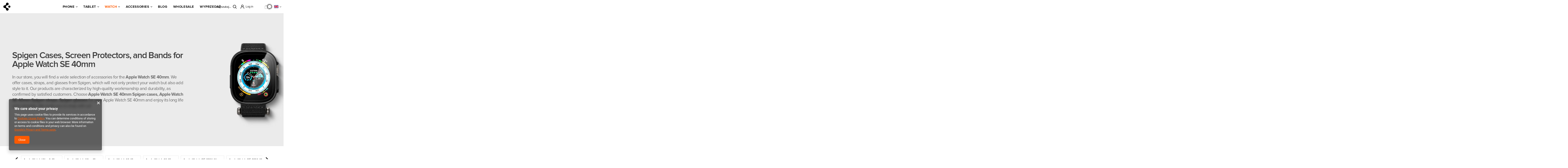

--- FILE ---
content_type: text/html; charset=utf-8
request_url: https://www.spigen.pl/en/menu/watch/apple/apple-watch-se-40mm-40005
body_size: 28997
content:
<!DOCTYPE html>
<html lang="en" class="--freeShipping --vat --gross " ><head><meta name='viewport' content='user-scalable=no, initial-scale = 1.0, maximum-scale = 1.0, width=device-width, viewport-fit=cover'/> <link rel="preload" crossorigin="anonymous" as="font" href="/gfx/standards/fontello.woff?v=2"><meta http-equiv="Content-Type" content="text/html; charset=utf-8"><meta http-equiv="X-UA-Compatible" content="IE=edge"><title>Apple Watch SE 40mm - Cases, Bands, and Screen Protectors by Spigen at Spigen.pl Shop</title><meta name="description" content="Spigen accessories for Apple Watch SE 40mm ✅ Spigen cases ✅ Spigen bands ✅ Watch bracelets ✅ Spigen screen protectors in the official Spigen.pl store"><link rel="icon" href="/gfx/eng/favicon.ico"><meta name="theme-color" content="#ff5a00"><meta name="msapplication-navbutton-color" content="#ff5a00"><meta name="apple-mobile-web-app-status-bar-style" content="#ff5a00"><link rel="preload stylesheet" as="style" href="/gfx/eng/style.css.gzip?r=1755799888"><script>var app_shop={urls:{prefix:'data="/gfx/'.replace('data="', '')+'eng/',graphql:'/graphql/v1/'},vars:{priceType:'gross',priceTypeVat:true,productDeliveryTimeAndAvailabilityWithBasket:false,geoipCountryCode:'US',currency:{id:'EUR',symbol:'EUR',country:'eu',format:'###,##0.00',beforeValue:false,space:true,decimalSeparator:',',groupingSeparator:' '},language:{id:'eng',symbol:'en',name:'English'},},txt:{priceTypeText:' incl. VAT',},fn:{},fnrun:{},files:[],graphql:{}};const getCookieByName=(name)=>{const value=`; ${document.cookie}`;const parts = value.split(`; ${name}=`);if(parts.length === 2) return parts.pop().split(';').shift();return false;};if(getCookieByName('freeeshipping_clicked')){document.documentElement.classList.remove('--freeShipping');}if(getCookieByName('rabateCode_clicked')){document.documentElement.classList.remove('--rabateCode');}function hideClosedBars(){const closedBarsArray=JSON.parse(localStorage.getItem('closedBars'))||[];if(closedBarsArray.length){const styleElement=document.createElement('style');styleElement.textContent=`${closedBarsArray.map((el)=>`#${el}`).join(',')}{display:none !important;}`;document.head.appendChild(styleElement);}}hideClosedBars();</script><meta name="robots" content="index,follow"><meta name="rating" content="general"><meta name="Author" content="Spigen.pl based on IdoSell - the best online selling solutions for your e-store (www.idosell.com/shop).">
<!-- Begin LoginOptions html -->

<style>
#client_new_social .service_item[data-name="service_Apple"]:before, 
#cookie_login_social_more .service_item[data-name="service_Apple"]:before,
.oscop_contact .oscop_login__service[data-service="Apple"]:before {
    display: block;
    height: 2.6rem;
    content: url('/gfx/standards/apple.svg?r=1743165583');
}
.oscop_contact .oscop_login__service[data-service="Apple"]:before {
    height: auto;
    transform: scale(0.8);
}
#client_new_social .service_item[data-name="service_Apple"]:has(img.service_icon):before,
#cookie_login_social_more .service_item[data-name="service_Apple"]:has(img.service_icon):before,
.oscop_contact .oscop_login__service[data-service="Apple"]:has(img.service_icon):before {
    display: none;
}
</style>

<!-- End LoginOptions html -->

<!-- Open Graph -->
<meta property="og:type" content="website"><meta property="og:url" content="https://www.spigen.pl/en/menu/watch/apple/apple-watch-se-40mm-40005
"><meta property="og:title" content="Spigen Apple Watch SE 40mm | Apple | Watch at Spigen.pl"><meta property="og:description" content="Spigen Apple Watch SE 40mm | Apple | Watch ✅ Shop for Phone, Tablet, Smartwatch and Headphone Accessories at Spigen.pl"><meta property="og:site_name" content="Spigen.pl"><meta property="og:locale" content="en_GB"><meta property="og:locale:alternate" content="pl_PL"><meta property="og:locale:alternate" content="de_DE"><meta property="og:locale:alternate" content="fr_FR"><meta property="og:locale:alternate" content="es_ES"><meta property="og:locale:alternate" content="uk_UA"><meta property="og:image" content="https://www.spigen.pl/hpeciai/b8c95e931daa7e3c40b920c5ce21cdc3/pol_pl_PASEK-SPIGEN-APPLE-WATCH-6-7-8-9-10-SE-ULTRA-1-2-44-45-46-49-MM-DURAPRO-ARMOR-GRANATOWY-169910_14.jpg"><meta property="og:image:width" content="700"><meta property="og:image:height" content="700"><link rel="manifest" href="https://www.spigen.pl/data/include/pwa/18/manifest.json?t=3"><meta name="apple-mobile-web-app-capable" content="yes"><meta name="apple-mobile-web-app-status-bar-style" content="black"><meta name="apple-mobile-web-app-title" content="www.spigen.pl"><link rel="apple-touch-icon" href="/data/include/pwa/18/icon-128.png"><link rel="apple-touch-startup-image" href="/data/include/pwa/18/logo-512.png" /><meta name="msapplication-TileImage" content="/data/include/pwa/18/icon-144.png"><meta name="msapplication-TileColor" content="#2F3BA2"><meta name="msapplication-starturl" content="/"><script type="application/javascript">var _adblock = true;</script><script async src="/data/include/advertising.js"></script><script type="application/javascript">var statusPWA = {
                online: {
                    txt: "Connected to the Internet",
                    bg: "#5fa341"
                },
                offline: {
                    txt: "No Internet connection",
                    bg: "#eb5467"
                }
            }</script><script async type="application/javascript" src="/ajax/js/pwa_online_bar.js?v=1&r=6"></script><script >
window.dataLayer = window.dataLayer || [];
window.gtag = function gtag() {
dataLayer.push(arguments);
}
gtag('consent', 'default', {
'ad_storage': 'denied',
'analytics_storage': 'denied',
'ad_personalization': 'denied',
'ad_user_data': 'denied',
'wait_for_update': 500
});

gtag('set', 'ads_data_redaction', true);
</script><script  class='google_consent_mode_update'>
gtag('consent', 'update', {
'ad_storage': 'granted',
'analytics_storage': 'granted',
'ad_personalization': 'granted',
'ad_user_data': 'granted'
});
</script>
<!-- End Open Graph -->

<link rel="canonical" href="https://www.spigen.pl/en/menu/watch/apple/apple-watch-se-40mm-40005" />
<link rel="alternate" hreflang="fr" href="https://www.spigen.pl/fr/menu/watch/apple/apple-watch-se-40mm-40005" />
<link rel="alternate" hreflang="de" href="https://www.spigen.pl/de/menu/watch/apple/apple-watch-se-40mm-40005" />
<link rel="alternate" hreflang="pl" href="https://www.spigen.pl/pl/menu/smartwatch/apple/apple-watch-se-40mm-40005" />
<link rel="alternate" hreflang="es" href="https://www.spigen.pl/es/menu/watch/apple/apple-watch-se-40mm-40005" />
<link rel="alternate" hreflang="uk" href="https://www.spigen.pl/uk/menu/watch/apple/apple-watch-se-40mm-40005" />
<link rel="alternate" hreflang="en" href="https://www.spigen.pl/en/menu/watch/apple/apple-watch-se-40mm-40005" />
                <!-- Global site tag (gtag.js) -->
                <script  async src="https://www.googletagmanager.com/gtag/js?id=G-VVZDZ8H42H"></script>
                <script >
                    window.dataLayer = window.dataLayer || [];
                    window.gtag = function gtag(){dataLayer.push(arguments);}
                    gtag('js', new Date());
                    
                    gtag('config', 'G-VVZDZ8H42H');

                </script>
                <link rel="stylesheet" type="text/css" href="/data/designs/636e70e8875b95.36428176_78/gfx/eng/custom.css.gzip?r=1755800318">            <!-- Google Tag Manager -->
                    <script >(function(w,d,s,l,i){w[l]=w[l]||[];w[l].push({'gtm.start':
                    new Date().getTime(),event:'gtm.js'});var f=d.getElementsByTagName(s)[0],
                    j=d.createElement(s),dl=l!='dataLayer'?'&l='+l:'';j.async=true;j.src=
                    'https://www.googletagmanager.com/gtm.js?id='+i+dl;f.parentNode.insertBefore(j,f);
                    })(window,document,'script','dataLayer','GTM-W77MCDQ');</script>
            <!-- End Google Tag Manager --><link rel="preload" as="image" media="(max-width: 420px)" href="/hpeciai/831992dd0bd1090170d1f1f35722f546/eng_is_SPIGEN-DURAPRO-ARMOR-APPLE-WATCH-6-7-8-9-10-SE-ULTRA-1-2-44-45-46-49-MM-NAVY-BLUE-169910jpg"><link rel="preload" as="image" media="(min-width: 420.1px)" href="/hpeciai/42d8dfea73080923fc4d65b006bfff02/eng_il_SPIGEN-DURAPRO-ARMOR-APPLE-WATCH-6-7-8-9-10-SE-ULTRA-1-2-44-45-46-49-MM-NAVY-BLUE-169910jpg"><link rel="preload" as="image" media="(max-width: 420px)" href="/hpeciai/32f4fe9f4644467947e90ad499337068/eng_is_Screen-Protector-Spigen-Apple-Watch-4-5-6-SE-40-MM-NEO-Flex-43987jpg"><link rel="preload" as="image" media="(min-width: 420.1px)" href="/hpeciai/7f24c3254568bdde52ec19413049c35a/eng_il_Screen-Protector-Spigen-Apple-Watch-4-5-6-SE-40-MM-NEO-Flex-43987jpg"></head><body><div id="container" class="search_page container max-width-1200"><header class=" commercial_banner"><script class="ajaxLoad">
                app_shop.vars.vat_registered="true";app_shop.vars.currency_format="###,##0.00";app_shop.vars.currency_before_value=false;app_shop.vars.currency_space=true;app_shop.vars.symbol="EUR";app_shop.vars.id="EUR";app_shop.vars.baseurl="http://www.spigen.pl/";app_shop.vars.sslurl="https://www.spigen.pl/";app_shop.vars.curr_url="%2Fen%2Fmenu%2Fwatch%2Fapple%2Fapple-watch-se-40mm-40005";var currency_decimal_separator=',';var currency_grouping_separator=' ';app_shop.vars.blacklist_extension=["exe","com","swf","js","php"];app_shop.vars.blacklist_mime=["application/javascript","application/octet-stream","message/http","text/javascript","application/x-deb","application/x-javascript","application/x-shockwave-flash","application/x-msdownload"];app_shop.urls.contact="/en/contact";</script><div id="viewType" style="display:none"></div><div id="freeShipping" class="freeShipping"><span class="freeShipping__info">Free delivery</span><strong class="freeShipping__val">
				from 
				16,59 EUR</strong><a href="" class="freeShipping__close"></a></div><div id="logo" class="d-flex align-items-center"><a href="https://www.spigen.pl" target="_self"><img src="/data/gfx/mask/eng/logo_18_big.jpg" alt="SPIGEN Shop Case Spigen Cover Apple Samsung Xiaomi Huawei Google OnePlus Oppo Realme LG" width="321" height="69"></a></div><form action="https://www.spigen.pl/en/search" method="get" id="menu_search" class="menu_search"><a href="#showSearchForm" class="menu_search__mobile"></a><div class="menu_search__block"><div class="menu_search__item --input"><div class="label_search_top"><label>Czego szukasz?</label><i class="search__close" role="button"><svg aria-hidden="true" focusable="false" role="presentation" class="icon icon-theme-164" viewBox="0 0 24 24"><path d="M19.583 4.965a.65.65 0 0 1-.176.449l-6.445 6.426 6.445 6.426c.117.131.176.28.176.449a.65.65 0 0 1-.176.449.846.846 0 0 1-.215.127.596.596 0 0 1-.468 0 .846.846 0 0 1-.215-.127l-6.426-6.445-6.426 6.445a.846.846 0 0 1-.215.127.596.596 0 0 1-.468 0 .846.846 0 0 1-.215-.127.65.65 0 0 1-.176-.449c0-.169.059-.318.176-.449l6.445-6.426-6.445-6.426a.65.65 0 0 1-.176-.449c0-.169.059-.318.176-.449a.652.652 0 0 1 .449-.176c.169 0 .319.059.449.176l6.426 6.445 6.426-6.445a.652.652 0 0 1 .449-.176c.169 0 .319.059.449.176.117.13.176.28.176.449z"></path></svg></i></div><input class="menu_search__input" type="text" name="text" autocomplete="off" placeholder="Enter what you are looking for"><button class="menu_search__submit" type="submit"><svg aria-hidden="true" focusable="false" role="presentation" class="icon icon-theme-168" viewBox="0 0 24 24"><path d="M13.261 2.475a8.177 8.177 0 0 1 2.588 1.738 8.172 8.172 0 0 1 1.738 2.588 7.97 7.97 0 0 1 .635 3.164 7.836 7.836 0 0 1-.527 2.861 8.355 8.355 0 0 1-1.426 2.412l4.902 4.902c.117.131.176.28.176.449s-.059.319-.176.449c-.065.052-.137.095-.215.127s-.156.049-.234.049-.156-.017-.234-.049-.149-.075-.215-.127l-4.902-4.902c-.703.6-1.507 1.074-2.412 1.426s-1.859.528-2.862.528a7.945 7.945 0 0 1-3.164-.635 8.144 8.144 0 0 1-2.588-1.738 8.15 8.15 0 0 1-1.738-2.588 7.962 7.962 0 0 1-.635-3.164 7.97 7.97 0 0 1 .635-3.164 8.172 8.172 0 0 1 1.738-2.588 8.15 8.15 0 0 1 2.588-1.738c.989-.423 2.044-.635 3.164-.635s2.174.212 3.164.635zM3.759 12.641c.358.834.85 1.563 1.475 2.188s1.354 1.117 2.188 1.475c.833.358 1.726.537 2.676.537s1.843-.179 2.676-.537c.833-.357 1.563-.85 2.188-1.475s1.116-1.354 1.475-2.188a6.705 6.705 0 0 0 .537-2.676c0-.95-.179-1.842-.537-2.676-.358-.833-.85-1.563-1.475-2.188s-1.354-1.116-2.188-1.475c-.835-.356-1.727-.536-2.677-.536s-1.843.18-2.676.537c-.833.358-1.563.85-2.188 1.475S4.117 6.456 3.759 7.289a6.694 6.694 0 0 0-.537 2.676c0 .951.178 1.843.537 2.676z"></path></svg></button></div><div class="menu_search__item --results search_result"></div></div></form><div id="menu_settings" class="align-items-center justify-content-center justify-content-lg-end"><div class="open_trigger"><span class="d-none d-md-inline-block flag flag_eng"></span><div class="menu_settings_wrapper d-md-none"><div class="menu_settings_inline"><div class="menu_settings_header">
								Language and currency: 
							</div><div class="menu_settings_content"><span class="menu_settings_flag flag flag_eng"></span><strong class="menu_settings_value"><span class="menu_settings_language">en</span><span> | </span><span class="menu_settings_currency">EUR</span></strong></div></div><div class="menu_settings_inline"><div class="menu_settings_header">
								Country of collecting the order: 
							</div><div class="menu_settings_content"><strong class="menu_settings_value">Poland</strong></div></div></div><i class="icon-angle-down d-none d-md-inline-block"></i></div><form action="https://www.spigen.pl/en/settings.html" method="post"><ul><li><div class="form-group"><label class="menu_settings_lang_label">Language</label><div class="radio"><label><input type="radio" name="lang" value="pol"><span class="flag flag_pol"></span><span>pl</span></label></div><div class="radio"><label><input type="radio" name="lang" checked value="eng"><span class="flag flag_eng"></span><span>en</span></label></div><div class="radio"><label><input type="radio" name="lang" value="ger"><span class="flag flag_ger"></span><span>de</span></label></div><div class="radio"><label><input type="radio" name="lang" value="fre"><span class="flag flag_fre"></span><span>fr</span></label></div><div class="radio"><label><input type="radio" name="lang" value="spa"><span class="flag flag_spa"></span><span>es</span></label></div><div class="radio"><label><input type="radio" name="lang" value="ukr"><span class="flag flag_ukr"></span><span>uk</span></label></div></div></li><li><div class="form-group"><label for="menu_settings_curr">Prices in</label><div class="select-after"><select class="form-control" name="curr" id="menu_settings_curr"><option value="PLN">PLN (1 EUR = 4.2192PLN)
															</option><option value="EUR" selected>EUR</option><option value="GBP">GBP (1 EUR = 0.8665GBP)
															</option><option value="USD">USD (1 EUR = 1.1608USD)
															</option><option value="RON">RON (1 EUR = 5.0901RON)
															</option><option value="CZK">CZK (1 EUR = 24.2902CZK)
															</option><option value="CHF">CHF (1 EUR = 0.9313CHF)
															</option><option value="DKK">DKK (1 EUR = 7.4716DKK)
															</option></select></div></div><div class="form-group"><label for="menu_settings_country">Country of collecting the order</label><div class="select-after"><select class="form-control" name="country" id="menu_settings_country"><option value="1143020016">Austria</option><option value="1143020022">Belgium</option><option value="1143020033">Bulgaria</option><option value="1143020038">Croatia</option><option value="1143020041">Czechy</option><option value="1143020042">Denmark</option><option value="1143020051">Estonia</option><option value="1143020056">Finland</option><option value="1143020057">France</option><option value="1143020143">Germany</option><option value="1143020062">Greece</option><option value="1143020217">Hungary</option><option value="1143020083">Ireland</option><option value="1143020220">Italy</option><option value="1143020118">Latvia</option><option value="1143020116">Lithuania</option><option value="1143020076">Netherlands</option><option selected value="1143020003">Poland</option><option value="1143020163">Portugal</option><option value="1143020169">Romania</option><option value="1143020182">Slovakia</option><option value="1143020183">Slovenia</option><option value="1143020075">Spain</option><option value="1143020193">Sweden</option></select></div></div></li><li class="buttons"><button class="btn --solid --large" type="submit">
								Apply changes
							</button></li></ul></form><div id="menu_additional"><a class="account_link" href="https://www.spigen.pl/en/login.html">Log in</a><div class="shopping_list_top" data-empty="true"><a href="https://www.spigen.pl/en/shoppinglist" class="wishlist_link slt_link --empty">Shopping lists</a><div class="slt_lists"><ul class="slt_lists__nav"><li class="slt_lists__nav_item" data-list_skeleton="true" data-list_id="true" data-shared="true"><a class="slt_lists__nav_link" data-list_href="true"><span class="slt_lists__nav_name" data-list_name="true"></span><span class="slt_lists__count" data-list_count="true">0</span></a></li><li class="slt_lists__nav_item --empty"><a class="slt_lists__nav_link --empty" href="https://www.spigen.pl/en/shoppinglist"><span class="slt_lists__nav_name" data-list_name="true">Shopping list</span><span class="slt_lists__count" data-list_count="true">0</span></a></li></ul></div></div></div></div><a class="account_link_mobile" href="https://www.spigen.pl/en/login.html">Log in</a><div class="shopping_list_top_mobile d-none" data-empty="true"><a href="https://www.spigen.pl/en/shoppinglist" class="sltm_link --empty"></a></div><div id="menu_basket" class="topBasket --skeleton"><a class="topBasket__sub" href="/basketedit.php"><span class="badge badge-info"></span><strong class="topBasket__price">0,00 EUR</strong></a><div class="topBasket__details --products" style="display: none;"><div class="topBasket__block --labels"><label class="topBasket__item --name">Product</label><label class="topBasket__item --sum">Quantity</label><label class="topBasket__item --prices">Price</label></div><div class="topBasket__block --products"></div></div><div class="topBasket__details --shipping" style="display: none;"><span class="topBasket__name">Delivery cost from</span><span id="shipppingCost"></span></div><script>
						app_shop.vars.cache_html = true;
					</script></div><nav id="menu_categories" class="wide"><button type="button" class="navbar-toggler"><i class="icon-reorder"></i></button><div class="navbar-collapse" id="menu_navbar"><ul class="navbar-nav mx-md-n2"><li class="nav-item"><a  href="/en/menu/phone-53273" target="_self" title="Phone" class="nav-link" >Phone</a><ul class="navbar-subnav"><li class="nav-item"><a  href="/en/menu/phone/apple-30946" target="_self" title="Apple" class="nav-link" >Apple</a><ul class="navbar-subsubnav more"><li class="nav-item"><a  href="/en/menu/phone/apple/iphone-17-pro-max-87258" target="_self" title="iPhone 17 Pro Max" class="nav-link" >iPhone 17 Pro Max</a></li><li class="nav-item"><a  href="/en/menu/phone/apple/iphone-17-pro-87257" target="_self" title="iPhone 17 Pro" class="nav-link" >iPhone 17 Pro</a></li><li class="nav-item"><a  href="/en/menu/phone/apple/iphone-17-air-87256" target="_self" title="iPhone 17 Air" class="nav-link" >iPhone 17 Air</a></li><li class="nav-item"><a  href="/en/menu/phone/apple/iphone-17-87255" target="_self" title="iPhone 17" class="nav-link" >iPhone 17</a></li><li class="nav-item"><a  href="/en/menu/phone/apple/iphone-16e-86229" target="_self" title="iPhone 16E" class="nav-link" >iPhone 16E</a></li><li class="nav-item"><a  href="/en/menu/phone/apple/iphone-16-pro-max-79373" target="_self" title="iPhone 16 Pro Max" class="nav-link" >iPhone 16 Pro Max</a></li><li class="nav-item"><a  href="/en/menu/phone/apple/iphone-16-pro-79372" target="_self" title="iPhone 16 Pro" class="nav-link" >iPhone 16 Pro</a></li><li class="nav-item"><a  href="/en/menu/phone/apple/iphone-16-plus-79374" target="_self" title="iPhone 16 Plus" class="nav-link" >iPhone 16 Plus</a></li><li class="nav-item"><a  href="/en/menu/phone/apple/iphone-16-79371" target="_self" title="iPhone 16" class="nav-link" >iPhone 16</a></li><li class="nav-item"><a  href="/en/menu/phone/apple/iphone-15-pro-max-66534" target="_self" title="IPhone 15 Pro Max" class="nav-link" >IPhone 15 Pro Max</a></li><li class="nav-item"><a  href="/en/menu/phone/apple/iphone-15-pro-66533" target="_self" title="IPhone 15 Pro" class="nav-link" >IPhone 15 Pro</a></li><li class="nav-item"><a  href="/en/menu/phone/apple/iphone-15-plus-66532" target="_self" title="IPhone 15 Plus" class="nav-link" >IPhone 15 Plus</a></li><li class="nav-item"><a  href="/en/menu/phone/apple/iphone-15-65084" target="_self" title="IPhone 15" class="nav-link" >IPhone 15</a></li><li class="nav-item"><a  href="/en/menu/phone/apple/iphone-14-pro-max-41124" target="_self" title="iPhone 14 Pro Max" class="nav-link" >iPhone 14 Pro Max</a></li><li class="nav-item"><a  href="/en/menu/phone/apple/iphone-14-pro-41123" target="_self" title="iPhone 14 Pro" class="nav-link" >iPhone 14 Pro</a></li><li class="nav-item"><a  href="/en/menu/phone/apple/iphone-14-plus-41125" target="_self" title="iPhone 14 Plus" class="nav-link" >iPhone 14 Plus</a></li><li class="nav-item"><a  href="/en/menu/phone/apple/iphone-14-41122" target="_self" title="iPhone 14" class="nav-link" >iPhone 14</a></li><li class="nav-item"><a  href="/en/menu/phone/apple/iphone-13-pro-max-33734" target="_self" title="iPhone 13 Pro Max" class="nav-link" >iPhone 13 Pro Max</a></li><li class="nav-item"><a  href="/en/menu/phone/apple/iphone-13-pro-33735" target="_self" title="iPhone 13 Pro" class="nav-link" >iPhone 13 Pro</a></li><li class="nav-item"><a  href="/en/menu/phone/apple/iphone-13-mini-33733" target="_self" title="iPhone 13 Mini" class="nav-link" >iPhone 13 Mini</a></li><li class="nav-item"><a  href="/en/menu/phone/apple/iphone-13-33732" target="_self" title="iPhone 13" class="nav-link" >iPhone 13</a></li><li class="nav-item"><a  href="/en/menu/phone/apple/iphone-12-pro-max-32768" target="_self" title="iPhone 12 Pro Max" class="nav-link" >iPhone 12 Pro Max</a></li><li class="nav-item"><a  href="/en/menu/phone/apple/iphone-12-pro-32771" target="_self" title="iPhone 12 Pro" class="nav-link" >iPhone 12 Pro</a></li><li class="nav-item"><a  href="/en/menu/phone/apple/iphone-12-mini-32769" target="_self" title="iPhone 12 mini" class="nav-link" >iPhone 12 mini</a></li><li class="nav-item"><a  href="/en/menu/phone/apple/iphone-12-32770" target="_self" title="iPhone 12" class="nav-link" >iPhone 12</a></li><li class="nav-item"><a  href="/en/menu/phone/apple/iphone-11-pro-max-31927" target="_self" title="iPhone 11 Pro Max" class="nav-link" >iPhone 11 Pro Max</a></li><li class="nav-item"><a  href="/en/menu/phone/apple/iphone-11-pro-31936" target="_self" title="iPhone 11 Pro" class="nav-link" >iPhone 11 Pro</a></li><li class="nav-item"><a  href="/en/menu/phone/apple/iphone-11-31925" target="_self" title="iPhone 11" class="nav-link" >iPhone 11</a></li><li class="nav-item"><a  href="/en/menu/phone/apple/iphone-se-2022-34183" target="_self" title="iPhone SE 2022" class="nav-link" >iPhone SE 2022</a></li><li class="nav-item"><a  href="/en/menu/phone/apple/iphone-se-2020-32414" target="_self" title="iPhone SE 2020" class="nav-link" >iPhone SE 2020</a></li><li class="nav-item"><a  href="/en/menu/phone/apple/iphone-se-30968" target="_self" title="iPhone SE" class="nav-link" >iPhone SE</a></li><li class="nav-item"><a  href="/en/menu/phone/apple/iphone-xr-30958" target="_self" title="iPhone XR" class="nav-link" >iPhone XR</a></li><li class="nav-item"><a  href="/en/menu/phone/apple/iphone-xs-max-30960" target="_self" title="iPhone XS Max" class="nav-link" >iPhone XS Max</a></li><li class="nav-item"><a  href="/en/menu/phone/apple/iphone-xs-30959" target="_self" title="iPhone XS" class="nav-link" >iPhone XS</a></li><li class="nav-item"><a  href="/en/menu/phone/apple/iphone-x-30961" target="_self" title="iPhone X" class="nav-link" >iPhone X</a></li><li class="nav-item"><a  href="/en/menu/phone/apple/iphone-8-30962" target="_self" title="iPhone 8" class="nav-link" >iPhone 8</a></li><li class="nav-item"><a  href="/en/menu/phone/apple/iphone-7-30964" target="_self" title="iPhone 7" class="nav-link" >iPhone 7</a></li><li class="nav-item"><a  href="/en/menu/phone/apple/iphone-5s-30969" target="_self" title="iPhone 5S" class="nav-link" >iPhone 5S</a></li><li class="nav-item --extend"><a href="" class="nav-link" txt_alt="- Hide">+ Show all</a></li></ul></li><li class="nav-item"><a  href="/en/menu/phone/samsung-30947" target="_self" title="Samsung" class="nav-link" >Samsung</a><ul class="navbar-subsubnav more"><li class="nav-item"><a  href="/en/menu/phone/samsung/galaxy-z-flip-7-86821" target="_self" title="Galaxy Z Flip 7" class="nav-link" >Galaxy Z Flip 7</a></li><li class="nav-item"><a  href="/en/menu/phone/samsung/galaxy-z-flip-7-fe-86827" target="_self" title="Galaxy Z Flip 7 FE" class="nav-link" >Galaxy Z Flip 7 FE</a></li><li class="nav-item"><a  href="/en/menu/phone/samsung/galaxy-z-fold-7-86822" target="_self" title="Galaxy Z Fold 7" class="nav-link" >Galaxy Z Fold 7</a></li><li class="nav-item"><a  href="/en/menu/phone/samsung/galaxy-s25-fe-87416" target="_self" title="Galaxy S25 FE" class="nav-link" >Galaxy S25 FE</a></li><li class="nav-item"><a  href="/en/menu/phone/samsung/galaxy-s25-edge-86710" target="_self" title="Galaxy S25 Edge" class="nav-link" >Galaxy S25 Edge</a></li><li class="nav-item"><a  href="/en/menu/phone/samsung/galaxy-s25-ultra-81331" target="_self" title="Galaxy S25 Ultra" class="nav-link" >Galaxy S25 Ultra</a></li><li class="nav-item"><a  href="/en/menu/phone/samsung/galaxy-s25-plus-81332" target="_self" title="Galaxy S25 Plus" class="nav-link" >Galaxy S25 Plus</a></li><li class="nav-item"><a  href="/en/menu/phone/samsung/galaxy-s25-81330" target="_self" title="Galaxy S25" class="nav-link" >Galaxy S25</a></li><li class="nav-item"><a  href="/en/menu/phone/samsung/galaxy-s24-fe-79746" target="_self" title="Galaxy S24 FE" class="nav-link" >Galaxy S24 FE</a></li><li class="nav-item"><a  href="/en/menu/phone/samsung/galaxy-s24-ultra-67818" target="_self" title="Galaxy S24 Ultra" class="nav-link" >Galaxy S24 Ultra</a></li><li class="nav-item"><a  href="/en/menu/phone/samsung/galaxy-s24-plus-67819" target="_self" title="Galaxy S24 Plus" class="nav-link" >Galaxy S24 Plus</a></li><li class="nav-item"><a  href="/en/menu/phone/samsung/galaxy-s24-67817" target="_self" title="Galaxy S24" class="nav-link" >Galaxy S24</a></li><li class="nav-item"><a  href="/en/menu/phone/samsung/galaxy-s23-fe-67416" target="_self" title="Galaxy S23 FE" class="nav-link" >Galaxy S23 FE</a></li><li class="nav-item"><a  href="/en/menu/phone/samsung/galaxy-s23-ultra-51719" target="_self" title="Galaxy S23 Ultra" class="nav-link" >Galaxy S23 Ultra</a></li><li class="nav-item"><a  href="/en/menu/phone/samsung/galaxy-s23-plus-51718" target="_self" title="Galaxy S23 Plus" class="nav-link" >Galaxy S23 Plus</a></li><li class="nav-item"><a  href="/en/menu/phone/samsung/galaxy-s23-51717" target="_self" title="Galaxy S23" class="nav-link" >Galaxy S23</a></li><li class="nav-item"><a  href="/en/menu/phone/samsung/galaxy-s22-ultra-34008" target="_self" title="Galaxy S22 Ultra" class="nav-link" >Galaxy S22 Ultra</a></li><li class="nav-item"><a  href="/en/menu/phone/samsung/galaxy-s22-plus-34007" target="_self" title="Galaxy S22 Plus" class="nav-link" >Galaxy S22 Plus</a></li><li class="nav-item"><a  href="/en/menu/phone/samsung/galaxy-s22-34006" target="_self" title="Galaxy S22" class="nav-link" >Galaxy S22</a></li><li class="nav-item"><a  href="/en/menu/phone/samsung/galaxy-s21-plus-79955" target="_self" title="Galaxy S21 Plus" class="nav-link" >Galaxy S21 Plus</a></li><li class="nav-item"><a  href="/en/menu/phone/samsung/galaxy-s21-ultra-33096" target="_self" title="Galaxy S21 Ultra" class="nav-link" >Galaxy S21 Ultra</a></li><li class="nav-item"><a  href="/en/menu/phone/samsung/galaxy-s21-fe-33709" target="_self" title="Galaxy S21 FE" class="nav-link" >Galaxy S21 FE</a></li><li class="nav-item"><a  href="/en/menu/phone/samsung/galaxy-s21-33094" target="_self" title="Galaxy S21" class="nav-link" >Galaxy S21</a></li><li class="nav-item"><a  href="/en/menu/phone/samsung/galaxy-s20-ultra-32312" target="_self" title="Galaxy S20 Ultra" class="nav-link" >Galaxy S20 Ultra</a></li><li class="nav-item"><a  href="/en/menu/phone/samsung/galaxy-s20-plus-32279" target="_self" title="Galaxy S20+ Plus" class="nav-link" >Galaxy S20+ Plus</a></li><li class="nav-item"><a  href="/en/menu/phone/samsung/galaxy-s20-fe-32803" target="_self" title="Galaxy S20 FE" class="nav-link" >Galaxy S20 FE</a></li><li class="nav-item"><a  href="/en/menu/phone/samsung/galaxy-s20-32278" target="_self" title="Galaxy S20" class="nav-link" >Galaxy S20</a></li><li class="nav-item"><a  href="/en/menu/phone/samsung/galaxy-s10-plus-31707" target="_self" title="Galaxy S10 Plus" class="nav-link" >Galaxy S10 Plus</a></li><li class="nav-item"><a  href="/en/menu/phone/samsung/galaxy-s10-31706" target="_self" title="Galaxy S10" class="nav-link" >Galaxy S10</a></li><li class="nav-item"><a  href="/en/menu/phone/samsung/galaxy-s8-plus-79972" target="_self" title="Galaxy S8 Plus" class="nav-link" >Galaxy S8 Plus</a></li><li class="nav-item"><a  href="/en/menu/phone/samsung/galaxy-note-20-ultra-32766" target="_self" title="Galaxy Note 20 Ultra" class="nav-link" >Galaxy Note 20 Ultra</a></li><li class="nav-item"><a  href="/en/menu/phone/samsung/galaxy-note-20-79957" target="_self" title="Galaxy Note 20" class="nav-link" >Galaxy Note 20</a></li><li class="nav-item"><a  href="/en/menu/phone/samsung/galaxy-note-10-plus-31929" target="_self" title="Galaxy Note 10+ Plus" class="nav-link" >Galaxy Note 10+ Plus</a></li><li class="nav-item"><a  href="/en/menu/phone/samsung/galaxy-a73-40149" target="_self" title="Galaxy A73" class="nav-link" >Galaxy A73</a></li><li class="nav-item"><a  href="/en/menu/phone/samsung/galaxy-a72-33203" target="_self" title="Galaxy A72" class="nav-link" >Galaxy A72</a></li><li class="nav-item"><a  href="/en/menu/phone/samsung/galaxy-a56-5g-86398" target="_self" title="Galaxy A56 5G" class="nav-link" >Galaxy A56 5G</a></li><li class="nav-item"><a  href="/en/menu/phone/samsung/galaxy-a55-73090" target="_self" title="Galaxy A55" class="nav-link" >Galaxy A55</a></li><li class="nav-item"><a  href="/en/menu/phone/samsung/galaxy-a54-53449" target="_self" title="Galaxy A54" class="nav-link" >Galaxy A54</a></li><li class="nav-item"><a  href="/en/menu/phone/samsung/galaxy-a53-40039" target="_self" title="Galaxy A53" class="nav-link" >Galaxy A53</a></li><li class="nav-item"><a  href="/en/menu/phone/samsung/galaxy-a52-lte-40041" target="_self" title="Galaxy A52 LTE" class="nav-link" >Galaxy A52 LTE</a></li><li class="nav-item"><a  href="/en/menu/phone/samsung/galaxy-a52s-33951" target="_self" title="Galaxy A52S" class="nav-link" >Galaxy A52S</a></li><li class="nav-item"><a  href="/en/menu/phone/samsung/galaxy-a52-33199" target="_self" title="Galaxy A52" class="nav-link" >Galaxy A52</a></li><li class="nav-item"><a  href="/en/menu/phone/samsung/galaxy-a42-5g-81120" target="_self" title="Galaxy A42 5G" class="nav-link" >Galaxy A42 5G</a></li><li class="nav-item"><a  href="/en/menu/phone/samsung/galaxy-a36-5g-86399" target="_self" title="Galaxy A36 5G" class="nav-link" >Galaxy A36 5G</a></li><li class="nav-item"><a  href="/en/menu/phone/samsung/galaxy-a35-5g-76568" target="_self" title="Galaxy A35 5G" class="nav-link" >Galaxy A35 5G</a></li><li class="nav-item"><a  href="/en/menu/phone/samsung/galaxy-a34-53447" target="_self" title="Galaxy A34" class="nav-link" >Galaxy A34</a></li><li class="nav-item"><a  href="/en/menu/phone/samsung/galaxy-a26-5g-86397" target="_self" title="Galaxy A26 5G" class="nav-link" >Galaxy A26 5G</a></li><li class="nav-item"><a  href="/en/menu/phone/samsung/galaxy-a25-68073" target="_self" title="Galaxy A25" class="nav-link" >Galaxy A25</a></li><li class="nav-item"><a  href="/en/menu/phone/samsung/galaxy-a21s-32651" target="_self" title="Galaxy A21s" class="nav-link" >Galaxy A21s</a></li><li class="nav-item"><a  href="/en/menu/phone/samsung/galaxy-a16-4g-5g-80958" target="_self" title="Galaxy A16 4G / 5G" class="nav-link" >Galaxy A16 4G / 5G</a></li><li class="nav-item"><a  href="/en/menu/phone/samsung/galaxy-a15-68076" target="_self" title="Galaxy A15" class="nav-link" >Galaxy A15</a></li><li class="nav-item"><a  href="/en/menu/phone/samsung/galaxy-a14-lte-65671" target="_self" title="Galaxy A14 LTE" class="nav-link" >Galaxy A14 LTE</a></li><li class="nav-item"><a  href="/en/menu/phone/samsung/galaxy-a14-53387" target="_self" title="Galaxy A14" class="nav-link" >Galaxy A14</a></li><li class="nav-item"><a  href="/en/menu/phone/samsung/galaxy-a13-40101" target="_self" title="Galaxy A13" class="nav-link" >Galaxy A13</a></li><li class="nav-item"><a  href="/en/menu/phone/samsung/galaxy-a11-81372" target="_self" title="Galaxy A11" class="nav-link" >Galaxy A11</a></li><li class="nav-item"><a  href="/en/menu/phone/samsung/galaxy-m55-79367" target="_self" title="Galaxy M55" class="nav-link" >Galaxy M55</a></li><li class="nav-item"><a  href="/en/menu/phone/samsung/galaxy-m54-5g-65830" target="_self" title="Galaxy M54 5G" class="nav-link" >Galaxy M54 5G</a></li><li class="nav-item"><a  href="/en/menu/phone/samsung/galaxy-m53-41065" target="_self" title="Galaxy M53" class="nav-link" >Galaxy M53</a></li><li class="nav-item"><a  href="/en/menu/phone/samsung/galaxy-m35-79563" target="_self" title="Galaxy M35" class="nav-link" >Galaxy M35</a></li><li class="nav-item"><a  href="/en/menu/phone/samsung/galaxy-m23-41086" target="_self" title="Galaxy M23" class="nav-link" >Galaxy M23</a></li><li class="nav-item"><a  href="/en/menu/phone/samsung/galaxy-xcover-7-pro-86727" target="_self" title="Galaxy Xcover 7 Pro" class="nav-link" >Galaxy Xcover 7 Pro</a></li><li class="nav-item"><a  href="/en/menu/phone/samsung/galaxy-xcover-7-72508" target="_self" title="Galaxy Xcover 7" class="nav-link" >Galaxy Xcover 7</a></li><li class="nav-item"><a  href="/en/menu/phone/samsung/galaxy-z-flip-6-79328" target="_self" title="Galaxy Z Flip 6" class="nav-link" >Galaxy Z Flip 6</a></li><li class="nav-item"><a  href="/en/menu/phone/samsung/galaxy-z-flip-5-66567" target="_self" title="Galaxy Z Flip 5" class="nav-link" >Galaxy Z Flip 5</a></li><li class="nav-item"><a  href="/en/menu/phone/samsung/galaxy-z-flip-4-41220" target="_self" title="Galaxy Z Flip 4" class="nav-link" >Galaxy Z Flip 4</a></li><li class="nav-item"><a  href="/en/menu/phone/samsung/galaxy-z-fold-6-79350" target="_self" title="Galaxy Z Fold 6" class="nav-link" >Galaxy Z Fold 6</a></li><li class="nav-item"><a  href="/en/menu/phone/samsung/galaxy-z-fold-5-66568" target="_self" title="Galaxy Z Fold 5" class="nav-link" >Galaxy Z Fold 5</a></li><li class="nav-item"><a  href="/en/menu/phone/samsung/galaxy-z-fold-4-41208" target="_self" title="Galaxy Z Fold 4" class="nav-link" >Galaxy Z Fold 4</a></li><li class="nav-item"><a  href="/en/menu/phone/samsung/galaxy-a17-87452" target="_self" title="Galaxy A17" class="nav-link" >Galaxy A17</a></li><li class="nav-item --extend"><a href="" class="nav-link" txt_alt="- Hide">+ Show all</a></li></ul></li><li class="nav-item"><a  href="/en/menu/phone/google-32008" target="_self" title="Google" class="nav-link" >Google</a><ul class="navbar-subsubnav more"><li class="nav-item"><a  href="/en/menu/phone/google/pixel-9-pro-xl-79379" target="_self" title="Pixel 9 Pro XL" class="nav-link" >Pixel 9 Pro XL</a></li><li class="nav-item"><a  href="/en/menu/phone/google/pixel-9-pro-79365" target="_self" title="Pixel 9 Pro" class="nav-link" >Pixel 9 Pro</a></li><li class="nav-item"><a  href="/en/menu/phone/google/pixel-9-79364" target="_self" title="Pixel 9" class="nav-link" >Pixel 9</a></li><li class="nav-item"><a  href="/en/menu/phone/google/pixel-8a-78378" target="_self" title="Pixel 8a" class="nav-link" >Pixel 8a</a></li><li class="nav-item"><a  href="/en/menu/phone/google/pixel-8-pro-66850" target="_self" title="Pixel 8 Pro" class="nav-link" >Pixel 8 Pro</a></li><li class="nav-item"><a  href="/en/menu/phone/google/pixel-8-66849" target="_self" title="Pixel 8" class="nav-link" >Pixel 8</a></li><li class="nav-item"><a  href="/en/menu/phone/google/pixel-7a-65822" target="_self" title="Pixel 7A" class="nav-link" >Pixel 7A</a></li><li class="nav-item"><a  href="/en/menu/phone/google/pixel-7-pro-51152" target="_self" title="Pixel 7 Pro" class="nav-link" >Pixel 7 Pro</a></li><li class="nav-item"><a  href="/en/menu/phone/google/pixel-7-41089" target="_self" title="Pixel 7" class="nav-link" >Pixel 7</a></li><li class="nav-item"><a  href="/en/menu/phone/google/pixel-6a-41087" target="_self" title="Pixel 6A" class="nav-link" >Pixel 6A</a></li><li class="nav-item"><a  href="/en/menu/phone/google/pixel-6-34080" target="_self" title="Pixel 6" class="nav-link" >Pixel 6</a></li><li class="nav-item"><a  href="/en/menu/phone/google/pixel-fold-65823" target="_self" title="Pixel Fold" class="nav-link" >Pixel Fold</a></li><li class="nav-item"><a  href="/en/menu/phone/google/pixel-9a-86503" target="_self" title="Pixel 9A" class="nav-link" >Pixel 9A</a></li><li class="nav-item"><a  href="/en/menu/phone/google/pixel-10-86942" target="_self" title="Pixel 10" class="nav-link" >Pixel 10</a></li><li class="nav-item"><a  href="/en/menu/phone/google/pixel-10-pro-86943" target="_self" title="Pixel 10 Pro" class="nav-link" >Pixel 10 Pro</a></li><li class="nav-item"><a  href="/en/menu/phone/google/pixel-10-pro-xl-86944" target="_self" title="Pixel 10 Pro XL" class="nav-link" >Pixel 10 Pro XL</a></li><li class="nav-item --extend"><a href="" class="nav-link" txt_alt="- Hide">+ Show all</a></li></ul></li><li class="nav-item"><a  href="/en/menu/phone/xiaomi-30955" target="_self" title="Xiaomi" class="nav-link" >Xiaomi</a><ul class="navbar-subsubnav more"><li class="nav-item"><a  href="/en/menu/phone/xiaomi/15-86230" target="_self" title="15" class="nav-link" >15</a></li><li class="nav-item"><a  href="/en/menu/phone/xiaomi/14t-pro-81208" target="_self" title="14T Pro" class="nav-link" >14T Pro</a></li><li class="nav-item"><a  href="/en/menu/phone/xiaomi/14t-81209" target="_self" title="14T" class="nav-link" >14T</a></li><li class="nav-item"><a  href="/en/menu/phone/xiaomi/13t-pro-68075" target="_self" title="13T Pro" class="nav-link" >13T Pro</a></li><li class="nav-item"><a  href="/en/menu/phone/xiaomi/13t-68074" target="_self" title="13T" class="nav-link" >13T</a></li><li class="nav-item"><a  href="/en/menu/phone/xiaomi/12-lite-59009" target="_self" title="12 Lite" class="nav-link" >12 Lite</a></li><li class="nav-item"><a  href="/en/menu/phone/xiaomi/redmi-note-13-lte-78422" target="_self" title="Redmi Note 13 LTE" class="nav-link" >Redmi Note 13 LTE</a></li><li class="nav-item"><a  href="/en/menu/phone/xiaomi/redmi-note-13-pro-5g-poco-x6-5g-78377" target="_self" title="Redmi Note 13 Pro 5G / Poco X6 5G" class="nav-link" >Redmi Note 13 Pro 5G / Poco X6 5G</a></li><li class="nav-item"><a  href="/en/menu/phone/xiaomi/redmi-note-13-4g-78423" target="_self" title="Redmi Note 13 4G" class="nav-link" >Redmi Note 13 4G</a></li><li class="nav-item"><a  href="/en/menu/phone/xiaomi/redmi-note-13-5g-73575" target="_self" title="Redmi Note 13 5G" class="nav-link" >Redmi Note 13 5G</a></li><li class="nav-item"><a  href="/en/menu/phone/xiaomi/redmi-note-12-pro-plus-5g-65670" target="_self" title="Redmi Note 12 Pro Plus 5G" class="nav-link" >Redmi Note 12 Pro Plus 5G</a></li><li class="nav-item"><a  href="/en/menu/phone/xiaomi/redmi-note-12-pro-5g-65669" target="_self" title="Redmi Note 12 Pro 5G" class="nav-link" >Redmi Note 12 Pro 5G</a></li><li class="nav-item"><a  href="/en/menu/phone/xiaomi/redmi-note-12-5g-66743" target="_self" title="Redmi Note 12 5G" class="nav-link" >Redmi Note 12 5G</a></li><li class="nav-item"><a  href="/en/menu/phone/xiaomi/redmi-note-11-pro-34170" target="_self" title="Redmi Note 11 Pro" class="nav-link" >Redmi Note 11 Pro</a></li><li class="nav-item"><a  href="/en/menu/phone/xiaomi/redmi-note-10-33324" target="_self" title="Redmi Note 10" class="nav-link" >Redmi Note 10</a></li><li class="nav-item"><a  href="/en/menu/phone/xiaomi/redmi-note-10s-33318" target="_self" title="Redmi Note 10S" class="nav-link" >Redmi Note 10S</a></li><li class="nav-item"><a  href="/en/menu/phone/xiaomi/mi-10t-32320" target="_self" title="Mi 10T" class="nav-link" >Mi 10T</a></li><li class="nav-item"><a  href="/en/menu/phone/xiaomi/poco-x5-pro-5g-65672" target="_self" title="Poco X5 Pro 5G" class="nav-link" >Poco X5 Pro 5G</a></li><li class="nav-item"><a  href="/en/menu/phone/xiaomi/poco-x5-5g-66744" target="_self" title="Poco X5 5G" class="nav-link" >Poco X5 5G</a></li><li class="nav-item"><a  href="/en/menu/phone/xiaomi/15t-87691" target="_self" title="15T" class="nav-link" >15T</a></li><li class="nav-item"><a  href="/en/menu/phone/xiaomi/redmi-note-15-pro-5g-87711" target="_self" title="Redmi Note 15 Pro 5G" class="nav-link" >Redmi Note 15 Pro 5G</a></li><li class="nav-item"><a  href="/en/menu/phone/xiaomi/15t-pro-87713" target="_self" title="15T Pro" class="nav-link" >15T Pro</a></li><li class="nav-item --extend"><a href="" class="nav-link" txt_alt="- Hide">+ Show all</a></li></ul></li><li class="nav-item"><a  href="/en/menu/phone/oneplus-30956" target="_self" title="OnePlus" class="nav-link" >OnePlus</a><ul class="navbar-subsubnav"><li class="nav-item"><a  href="/en/menu/phone/oneplus/12-68627" target="_self" title="12" class="nav-link" >12</a></li><li class="nav-item"><a  href="/en/menu/phone/oneplus/11-54047" target="_self" title="11" class="nav-link" >11</a></li><li class="nav-item"><a  href="/en/menu/phone/oneplus/nord-2-34045" target="_self" title="Nord 2" class="nav-link" >Nord 2</a></li><li class="nav-item"><a  href="/en/menu/phone/oneplus/13-81347" target="_self" title="13" class="nav-link" >13</a></li><li class="nav-item"><a  href="/en/menu/phone/oneplus/nord-5-87248" target="_self" title="Nord 5" class="nav-link" >Nord 5</a></li><li class="nav-item"><a  href="/en/menu/phone/oneplus/15-87712" target="_self" title="15" class="nav-link" >15</a></li></ul></li><li class="nav-item"><a  href="/en/menu/phone/sony-30949" target="_self" title="Sony" class="nav-link" >Sony</a><ul class="navbar-subsubnav"><li class="nav-item"><a  href="/en/menu/phone/sony/xperia-10-vi-79249" target="_self" title="Xperia 10 VI" class="nav-link" >Xperia 10 VI</a></li><li class="nav-item"><a  href="/en/menu/phone/sony/xperia-10-v-65824" target="_self" title="Xperia 10 V" class="nav-link" >Xperia 10 V</a></li><li class="nav-item"><a  href="/en/menu/phone/sony/xperia-10-iv-41092" target="_self" title="Xperia 10 IV" class="nav-link" >Xperia 10 IV</a></li><li class="nav-item"><a  href="/en/menu/phone/sony/xperia-5-v-67410" target="_self" title="Xperia 5 V" class="nav-link" >Xperia 5 V</a></li><li class="nav-item"><a  href="/en/menu/phone/sony/xperia-1-vi-79248" target="_self" title="Xperia 1 VI" class="nav-link" >Xperia 1 VI</a></li><li class="nav-item"><a  href="/en/menu/phone/sony/xperia-1-v-65827" target="_self" title="Xperia 1 V" class="nav-link" >Xperia 1 V</a></li><li class="nav-item"><a  href="/en/menu/phone/sony/xperia-1-vii-86823" target="_self" title="Xperia 1 VII" class="nav-link" >Xperia 1 VII</a></li><li class="nav-item"><a  href="/en/menu/phone/sony/xperia-10-vii-87547" target="_self" title="Xperia 10 VII" class="nav-link" >Xperia 10 VII</a></li></ul></li><li class="nav-item"><a  href="/en/menu/phone/other-brands-40063" target="_self" title="Other Brands" class="nav-link" >Other Brands</a><ul class="navbar-subsubnav"><li class="nav-item"><a  href="/en/menu/phone/other-brands/asus-rog-ally-81211" target="_self" title="Asus ROG Ally" class="nav-link" >Asus ROG Ally</a></li><li class="nav-item"><a  href="/en/menu/phone/other-brands/tesla-40064" target="_self" title="Tesla" class="nav-link" >Tesla</a></li><li class="nav-item"><a  href="/en/menu/phone/other-brands/mercedes-40065" target="_self" title="Mercedes" class="nav-link" >Mercedes</a></li><li class="nav-item"><a  href="/en/menu/phone/other-brands/nintendo-40066" target="_self" title="Nintendo" class="nav-link" >Nintendo</a></li><li class="nav-item"><a  href="/en/menu/phone/other-brands/poco-41097" target="_self" title="Poco" class="nav-link" >Poco</a></li><li class="nav-item"><a  href="/en/menu/phone/other-brands/nothing-phone-53184" target="_self" title="Nothing Phone" class="nav-link" >Nothing Phone</a></li><li class="nav-item"><a  href="/en/menu/phone/other-brands/motorola-53592" target="_self" title="Motorola" class="nav-link" >Motorola</a></li><li class="nav-item"><a  href="/en/menu/phone/other-brands/steam-deck-59006" target="_self" title="Steam Deck" class="nav-link" >Steam Deck</a></li></ul></li></ul></li><li class="nav-item"><a  href="/en/menu/tablet-53275" target="_self" title="Tablet" class="nav-link" >Tablet</a><ul class="navbar-subnav"><li class="nav-item"><a  href="/en/menu/tablet/apple-53276" target="_self" title="Apple" class="nav-link" >Apple</a><ul class="navbar-subsubnav more"><li class="nav-item"><a  href="/en/menu/tablet/apple/ipad-air-6-13-2024-78410" target="_self" title="iPad Air 6 13 2024" class="nav-link" >iPad Air 6 13 2024</a></li><li class="nav-item"><a  href="/en/menu/tablet/apple/ipad-air-6-11-2024-78411" target="_self" title="iPad Air 6 11 2024" class="nav-link" >iPad Air 6 11 2024</a></li><li class="nav-item"><a  href="/en/menu/tablet/apple/ipad-pro-7-13-2024-78413" target="_self" title="iPad Pro 7 13 2024" class="nav-link" >iPad Pro 7 13 2024</a></li><li class="nav-item"><a  href="/en/menu/tablet/apple/ipad-pro-7-11-2024-78412" target="_self" title="iPad Pro 7 11 2024" class="nav-link" >iPad Pro 7 11 2024</a></li><li class="nav-item"><a  href="/en/menu/tablet/apple/ipad-10-9-2022-53462" target="_self" title="iPad 10.9 2022" class="nav-link" >iPad 10.9 2022</a></li><li class="nav-item"><a  href="/en/menu/tablet/apple/ipad-10-2-2021-39943" target="_self" title="iPad 10.2 2021" class="nav-link" >iPad 10.2 2021</a></li><li class="nav-item"><a  href="/en/menu/tablet/apple/ipad-10-2-2020-39942" target="_self" title="iPad 10.2 2020" class="nav-link" >iPad 10.2 2020</a></li><li class="nav-item"><a  href="/en/menu/tablet/apple/ipad-10-2-2019-39941" target="_self" title="iPad 10.2 2019" class="nav-link" >iPad 10.2 2019</a></li><li class="nav-item"><a  href="/en/menu/tablet/apple/ipad-9-39950" target="_self" title="iPad 9" class="nav-link" >iPad 9</a></li><li class="nav-item"><a  href="/en/menu/tablet/apple/ipad-8-39948" target="_self" title="iPad 8" class="nav-link" >iPad 8</a></li><li class="nav-item"><a  href="/en/menu/tablet/apple/ipad-air-5-2022-41111" target="_self" title="iPad Air 5 2022" class="nav-link" >iPad Air 5 2022</a></li><li class="nav-item"><a  href="/en/menu/tablet/apple/ipad-air-4-2020-39955" target="_self" title="iPad Air 4 2020" class="nav-link" >iPad Air 4 2020</a></li><li class="nav-item"><a  href="/en/menu/tablet/apple/-ipad-6-mini-2021-40025" target="_self" title=" iPad 6 Mini 2021" class="nav-link" > iPad 6 Mini 2021</a></li><li class="nav-item"><a  href="/en/menu/tablet/apple/ipad-pro-12-9-2022-59007" target="_self" title="iPad Pro 12.9 2022" class="nav-link" >iPad Pro 12.9 2022</a></li><li class="nav-item"><a  href="/en/menu/tablet/apple/ipad-pro-12-9-2021-39968" target="_self" title="iPad Pro 12.9 2021" class="nav-link" >iPad Pro 12.9 2021</a></li><li class="nav-item"><a  href="/en/menu/tablet/apple/ipad-pro-12-9-2020-39967" target="_self" title="iPad Pro 12.9 2020 " class="nav-link" >iPad Pro 12.9 2020 </a></li><li class="nav-item"><a  href="/en/menu/tablet/apple/ipad-pro-12-9-2018-39966" target="_self" title="iPad Pro 12.9 2018" class="nav-link" >iPad Pro 12.9 2018</a></li><li class="nav-item"><a  href="/en/menu/tablet/apple/ipad-pro-12-9-2nd-gen-39969" target="_self" title="iPad Pro 12.9 2nd gen" class="nav-link" >iPad Pro 12.9 2nd gen</a></li><li class="nav-item"><a  href="/en/menu/tablet/apple/ipad-pro-11-2022-54048" target="_self" title="iPad Pro 11 2022" class="nav-link" >iPad Pro 11 2022</a></li><li class="nav-item"><a  href="/en/menu/tablet/apple/-ipad-pro-11-2021-39963" target="_self" title=" iPad Pro 11 2021" class="nav-link" > iPad Pro 11 2021</a></li><li class="nav-item"><a  href="/en/menu/tablet/apple/ipad-pro-11-2020-39962" target="_self" title="iPad Pro 11 2020" class="nav-link" >iPad Pro 11 2020</a></li><li class="nav-item"><a  href="/en/menu/tablet/apple/ipad-pro-11-2018-39961" target="_self" title="iPad Pro 11 2018" class="nav-link" >iPad Pro 11 2018</a></li><li class="nav-item"><a  href="/en/menu/tablet/apple/ipad-pro-11-39960" target="_self" title="iPad Pro 11 " class="nav-link" >iPad Pro 11 </a></li><li class="nav-item"><a  href="/en/menu/tablet/apple/ipad-11-11-2025-86591" target="_self" title="iPad 11 11&amp;quot; 2025" class="nav-link" >iPad 11 11&quot; 2025</a></li><li class="nav-item"><a  href="/en/menu/tablet/apple/ipad-air-7-11-2025-86592" target="_self" title="iPad Air 7 11&amp;quot; 2025" class="nav-link" >iPad Air 7 11&quot; 2025</a></li><li class="nav-item"><a  href="/en/menu/tablet/apple/ipad-air-7-13-2025-86711" target="_self" title="iPad Air 7 13 2025" class="nav-link" >iPad Air 7 13 2025</a></li><li class="nav-item"><a  href="/en/menu/tablet/apple/ipad-pro-8-13-2024-2025-87687" target="_self" title="iPad Pro 8 13 2024/2025" class="nav-link" >iPad Pro 8 13 2024/2025</a></li><li class="nav-item --extend"><a href="" class="nav-link" txt_alt="- Hide">+ Show all</a></li></ul></li><li class="nav-item"><a  href="/en/menu/tablet/samsung-53278" target="_self" title="Samsung" class="nav-link" >Samsung</a><ul class="navbar-subsubnav more"><li class="nav-item"><a  href="/en/menu/tablet/samsung/galaxy-tab-a9-plus-11-71116" target="_self" title="Galaxy Tab A9 Plus 11'" class="nav-link" >Galaxy Tab A9 Plus 11'</a></li><li class="nav-item"><a  href="/en/menu/tablet/samsung/galaxy-tab-a9-71117" target="_self" title="Galaxy Tab A9" class="nav-link" >Galaxy Tab A9</a></li><li class="nav-item"><a  href="/en/menu/tablet/samsung/galaxy-tab-a8-10-5-40010" target="_self" title="Galaxy Tab A8 10.5" class="nav-link" >Galaxy Tab A8 10.5</a></li><li class="nav-item"><a  href="/en/menu/tablet/samsung/galaxy-tab-a7-lite-40009" target="_self" title="Galaxy Tab A7 Lite" class="nav-link" >Galaxy Tab A7 Lite</a></li><li class="nav-item"><a  href="/en/menu/tablet/samsung/galaxy-tab-s9-fe-plus-67628" target="_self" title="Galaxy Tab S9 Fe+ Plus" class="nav-link" >Galaxy Tab S9 Fe+ Plus</a></li><li class="nav-item"><a  href="/en/menu/tablet/samsung/galaxy-tab-s9-ultra-66686" target="_self" title="Galaxy Tab S9 Ultra" class="nav-link" >Galaxy Tab S9 Ultra</a></li><li class="nav-item"><a  href="/en/menu/tablet/samsung/galaxy-tab-s9-fe-67629" target="_self" title="Galaxy Tab S9 Fe" class="nav-link" >Galaxy Tab S9 Fe</a></li><li class="nav-item"><a  href="/en/menu/tablet/samsung/galaxy-tab-s9-plus-66685" target="_self" title="Galaxy Tab S9 Plus" class="nav-link" >Galaxy Tab S9 Plus</a></li><li class="nav-item"><a  href="/en/menu/tablet/samsung/galaxy-tab-s9-66684" target="_self" title="Galaxy Tab S9" class="nav-link" >Galaxy Tab S9</a></li><li class="nav-item"><a  href="/en/menu/tablet/samsung/galaxy-tab-s8-ultra-66687" target="_self" title="Galaxy Tab S8 Ultra" class="nav-link" >Galaxy Tab S8 Ultra</a></li><li class="nav-item"><a  href="/en/menu/tablet/samsung/galaxy-tab-s7-plus-40015" target="_self" title="Galaxy Tab S7 Plus" class="nav-link" >Galaxy Tab S7 Plus</a></li><li class="nav-item"><a  href="/en/menu/tablet/samsung/galaxy-tab-s7-40012" target="_self" title="Galaxy Tab S7" class="nav-link" >Galaxy Tab S7</a></li><li class="nav-item"><a  href="/en/menu/tablet/samsung/galaxy-tab-s10-fe-10-9-86824" target="_self" title="Galaxy Tab S10 FE 10.9" class="nav-link" >Galaxy Tab S10 FE 10.9</a></li><li class="nav-item"><a  href="/en/menu/tablet/samsung/galaxy-tab-s10-fe-plus-13-1-86825" target="_self" title="Galaxy Tab S10 FE+ Plus 13.1" class="nav-link" >Galaxy Tab S10 FE+ Plus 13.1</a></li><li class="nav-item"><a  href="/en/menu/tablet/samsung/galaxy-tab-s10-ultra-87400" target="_self" title="Galaxy Tab S10 Ultra" class="nav-link" >Galaxy Tab S10 Ultra</a></li><li class="nav-item"><a  href="/en/menu/tablet/samsung/galaxy-tab-s11-ultra-14-6-x930-936-87527" target="_self" title="Galaxy Tab S11 Ultra 14.6 X930 / 936" class="nav-link" >Galaxy Tab S11 Ultra 14.6 X930 / 936</a></li><li class="nav-item"><a  href="/en/menu/tablet/samsung/galaxy-tab-s11-11-0-x730-736-87528" target="_self" title="Galaxy Tab S11 11.0 X730 / 736" class="nav-link" >Galaxy Tab S11 11.0 X730 / 736</a></li><li class="nav-item"><a  href="/en/menu/tablet/samsung/galaxy-tab-a11-8-7-87688" target="_self" title="Galaxy Tab A11 8.7" class="nav-link" >Galaxy Tab A11 8.7</a></li><li class="nav-item"><a  href="/en/menu/tablet/samsung/galaxy-tab-a11-plus-87689" target="_self" title="Galaxy Tab A11 Plus" class="nav-link" >Galaxy Tab A11 Plus</a></li><li class="nav-item --extend"><a href="" class="nav-link" txt_alt="- Hide">+ Show all</a></li></ul></li></ul></li><li class="nav-item active"><a  href="/en/menu/watch-53274" target="_self" title="Watch" class="nav-link active" >Watch</a><ul class="navbar-subnav"><li class="nav-item active"><a  href="/en/menu/watch/apple-53277" target="_self" title="Apple" class="nav-link active" >Apple</a><ul class="navbar-subsubnav more"><li class="nav-item"><a  href="/en/menu/watch/apple/apple-watch-ultra-2-49mm-67603" target="_self" title="Apple Watch Ultra 2 49mm" class="nav-link" >Apple Watch Ultra 2 49mm</a></li><li class="nav-item"><a  href="/en/menu/watch/apple/apple-watch-ultra-49mm-53191" target="_self" title="Apple Watch Ultra 49mm" class="nav-link" >Apple Watch Ultra 49mm</a></li><li class="nav-item"><a  href="/en/menu/watch/apple/apple-watch-10-46mm-79559" target="_self" title="Apple Watch 10 46mm" class="nav-link" >Apple Watch 10 46mm</a></li><li class="nav-item"><a  href="/en/menu/watch/apple/apple-watch-10-42mm-79558" target="_self" title="Apple Watch 10 42mm" class="nav-link" >Apple Watch 10 42mm</a></li><li class="nav-item"><a  href="/en/menu/watch/apple/apple-watch-se-2024-44mm-79561" target="_self" title="Apple Watch SE 2024 44mm" class="nav-link" >Apple Watch SE 2024 44mm</a></li><li class="nav-item"><a  href="/en/menu/watch/apple/apple-watch-se-2024-40mm-79560" target="_self" title="Apple Watch SE 2024 40mm" class="nav-link" >Apple Watch SE 2024 40mm</a></li><li class="nav-item"><a  href="/en/menu/watch/apple/apple-watch-se-2022-44mm-67607" target="_self" title="Apple Watch SE 2022 44mm" class="nav-link" >Apple Watch SE 2022 44mm</a></li><li class="nav-item"><a  href="/en/menu/watch/apple/apple-watch-se-2022-40mm-67606" target="_self" title="Apple Watch SE 2022 40mm" class="nav-link" >Apple Watch SE 2022 40mm</a></li><li class="nav-item"><a  href="/en/menu/watch/apple/apple-watch-se-44mm-40006" target="_self" title="Apple Watch SE 44mm" class="nav-link" >Apple Watch SE 44mm</a></li><li class="nav-item active"><a  href="/en/menu/watch/apple/apple-watch-se-40mm-40005" target="_self" title="Apple Watch SE 40mm" class="nav-link active" >Apple Watch SE 40mm</a></li><li class="nav-item"><a  href="/en/menu/watch/apple/apple-watch-9-45mm-67602" target="_self" title="Apple Watch 9 45mm" class="nav-link" >Apple Watch 9 45mm</a></li><li class="nav-item"><a  href="/en/menu/watch/apple/apple-watch-8-45mm-51756" target="_self" title="Apple Watch 8 45mm" class="nav-link" >Apple Watch 8 45mm</a></li><li class="nav-item"><a  href="/en/menu/watch/apple/apple-watch-7-45mm-40004" target="_self" title="Apple Watch 7 45mm" class="nav-link" >Apple Watch 7 45mm</a></li><li class="nav-item"><a  href="/en/menu/watch/apple/apple-watch-6-45mm-40000" target="_self" title="Apple Watch 6 45mm" class="nav-link" >Apple Watch 6 45mm</a></li><li class="nav-item"><a  href="/en/menu/watch/apple/apple-watch-5-45mm-39994" target="_self" title="Apple Watch 5 45mm" class="nav-link" >Apple Watch 5 45mm</a></li><li class="nav-item"><a  href="/en/menu/watch/apple/apple-watch-8-44mm-53269" target="_self" title="Apple Watch 8 44mm" class="nav-link" >Apple Watch 8 44mm</a></li><li class="nav-item"><a  href="/en/menu/watch/apple/apple-watch-6-44mm-39999" target="_self" title="Apple Watch 6 44mm" class="nav-link" >Apple Watch 6 44mm</a></li><li class="nav-item"><a  href="/en/menu/watch/apple/apple-watch-5-44mm-39993" target="_self" title="Apple Watch 5 44mm" class="nav-link" >Apple Watch 5 44mm</a></li><li class="nav-item"><a  href="/en/menu/watch/apple/apple-watch-4-44mm-39987" target="_self" title="Apple Watch 4 44mm" class="nav-link" >Apple Watch 4 44mm</a></li><li class="nav-item"><a  href="/en/menu/watch/apple/apple-watch-3-44mm-39982" target="_self" title="Apple Watch 3 44mm" class="nav-link" >Apple Watch 3 44mm</a></li><li class="nav-item"><a  href="/en/menu/watch/apple/apple-watch-2-44mm-39978" target="_self" title="Apple Watch 2 44mm" class="nav-link" >Apple Watch 2 44mm</a></li><li class="nav-item"><a  href="/en/menu/watch/apple/apple-watch-1-44mm-39974" target="_self" title="Apple Watch 1 44mm" class="nav-link" >Apple Watch 1 44mm</a></li><li class="nav-item"><a  href="/en/menu/watch/apple/apple-watch-8-42mm-53268" target="_self" title="Apple Watch 8 42mm" class="nav-link" >Apple Watch 8 42mm</a></li><li class="nav-item"><a  href="/en/menu/watch/apple/apple-watch-5-42mm-39992" target="_self" title="Apple Watch 5 42mm " class="nav-link" >Apple Watch 5 42mm </a></li><li class="nav-item"><a  href="/en/menu/watch/apple/apple-watch-4-42mm-39986" target="_self" title="Apple Watch 4 42mm" class="nav-link" >Apple Watch 4 42mm</a></li><li class="nav-item"><a  href="/en/menu/watch/apple/apple-watch-3-42mm-39981" target="_self" title="Apple Watch 3 42mm" class="nav-link" >Apple Watch 3 42mm</a></li><li class="nav-item"><a  href="/en/menu/watch/apple/apple-watch-2-42mm-39977" target="_self" title="Apple Watch 2 42mm" class="nav-link" >Apple Watch 2 42mm</a></li><li class="nav-item"><a  href="/en/menu/watch/apple/apple-watch-1-42mm-39973" target="_self" title="Apple Watch 1 42mm" class="nav-link" >Apple Watch 1 42mm</a></li><li class="nav-item"><a  href="/en/menu/watch/apple/apple-watch-9-41mm-67601" target="_self" title="Apple Watch 9 41mm" class="nav-link" >Apple Watch 9 41mm</a></li><li class="nav-item"><a  href="/en/menu/watch/apple/apple-watch-8-41mm-53265" target="_self" title="Apple Watch 8 41mm" class="nav-link" >Apple Watch 8 41mm</a></li><li class="nav-item"><a  href="/en/menu/watch/apple/apple-watch-7-41mm-40002" target="_self" title="Apple Watch 7 41mm" class="nav-link" >Apple Watch 7 41mm</a></li><li class="nav-item"><a  href="/en/menu/watch/apple/apple-watch-8-40mm-53266" target="_self" title="Apple Watch 8 40mm" class="nav-link" >Apple Watch 8 40mm</a></li><li class="nav-item"><a  href="/en/menu/watch/apple/apple-watch-6-40mm-39996" target="_self" title="Apple Watch 6 40mm" class="nav-link" >Apple Watch 6 40mm</a></li><li class="nav-item"><a  href="/en/menu/watch/apple/apple-watch-5-40mm-39990" target="_self" title="Apple Watch 5 40mm " class="nav-link" >Apple Watch 5 40mm </a></li><li class="nav-item"><a  href="/en/menu/watch/apple/apple-watch-4-40mm-39984" target="_self" title="Apple Watch 4 40mm" class="nav-link" >Apple Watch 4 40mm</a></li><li class="nav-item"><a  href="/en/menu/watch/apple/apple-watch-3-38mm-39979" target="_self" title="Apple Watch 3 38mm" class="nav-link" >Apple Watch 3 38mm</a></li><li class="nav-item"><a  href="/en/menu/watch/apple/apple-watch-2-38mm-39975" target="_self" title="Apple Watch 2 38mm" class="nav-link" >Apple Watch 2 38mm</a></li><li class="nav-item"><a  href="/en/menu/watch/apple/apple-watch-1-38mm-39971" target="_self" title="Apple Watch 1 38mm" class="nav-link" >Apple Watch 1 38mm</a></li><li class="nav-item"><a  href="/en/menu/watch/apple/apple-watch-ultra-3-49mm-87420" target="_self" title="Apple Watch Ultra 3 49mm" class="nav-link" >Apple Watch Ultra 3 49mm</a></li><li class="nav-item"><a  href="/en/menu/watch/apple/apple-watch-11-42mm-87645" target="_self" title="Apple Watch 11 42mm" class="nav-link" >Apple Watch 11 42mm</a></li><li class="nav-item"><a  href="/en/menu/watch/apple/apple-watch-11-46mm-87646" target="_self" title="Apple Watch 11 46mm" class="nav-link" >Apple Watch 11 46mm</a></li><li class="nav-item --extend"><a href="" class="nav-link" txt_alt="- Hide">+ Show all</a></li></ul></li><li class="nav-item"><a  href="/en/menu/watch/samsung-53279" target="_self" title="Samsung" class="nav-link" >Samsung</a><ul class="navbar-subsubnav more"><li class="nav-item"><a  href="/en/menu/watch/samsung/galaxy-watch-ultra-47mm-79370" target="_self" title="Galaxy Watch Ultra 47mm" class="nav-link" >Galaxy Watch Ultra 47mm</a></li><li class="nav-item"><a  href="/en/menu/watch/samsung/galaxy-watch-7-44mm-79369" target="_self" title="Galaxy Watch 7 44mm" class="nav-link" >Galaxy Watch 7 44mm</a></li><li class="nav-item"><a  href="/en/menu/watch/samsung/galaxy-watch-7-40mm-79368" target="_self" title="Galaxy Watch 7 40mm" class="nav-link" >Galaxy Watch 7 40mm</a></li><li class="nav-item"><a  href="/en/menu/watch/samsung/galaxy-watch-6-classic-47mm-66572" target="_self" title="Galaxy Watch 6 Classic 47mm" class="nav-link" >Galaxy Watch 6 Classic 47mm</a></li><li class="nav-item"><a  href="/en/menu/watch/samsung/galaxy-watch-6-classic-43mm-66571" target="_self" title="Galaxy Watch 6 Classic 43mm" class="nav-link" >Galaxy Watch 6 Classic 43mm</a></li><li class="nav-item"><a  href="/en/menu/watch/samsung/galaxy-watch-6-44mm-66570" target="_self" title="Galaxy Watch 6 44mm" class="nav-link" >Galaxy Watch 6 44mm</a></li><li class="nav-item"><a  href="/en/menu/watch/samsung/galaxy-watch-6-40mm-66569" target="_self" title="Galaxy Watch 6 40mm" class="nav-link" >Galaxy Watch 6 40mm</a></li><li class="nav-item"><a  href="/en/menu/watch/samsung/galaxy-watch-5-pro-45mm-41270" target="_self" title="Galaxy Watch 5 Pro 45mm" class="nav-link" >Galaxy Watch 5 Pro 45mm</a></li><li class="nav-item"><a  href="/en/menu/watch/samsung/galaxy-watch-5-44mm-41269" target="_self" title="Galaxy Watch 5 44mm" class="nav-link" >Galaxy Watch 5 44mm</a></li><li class="nav-item"><a  href="/en/menu/watch/samsung/galaxy-watch-5-40mm-41268" target="_self" title="Galaxy Watch 5 40mm" class="nav-link" >Galaxy Watch 5 40mm</a></li><li class="nav-item"><a  href="/en/menu/watch/samsung/galaxy-watch-4-46mm-40022" target="_self" title="Galaxy Watch 4 46mm" class="nav-link" >Galaxy Watch 4 46mm</a></li><li class="nav-item"><a  href="/en/menu/watch/samsung/galaxy-watch-4-44mm-40021" target="_self" title="Galaxy Watch 4 44mm" class="nav-link" >Galaxy Watch 4 44mm</a></li><li class="nav-item"><a  href="/en/menu/watch/samsung/galaxy-watch-4-42mm-40020" target="_self" title="Galaxy Watch 4 42mm" class="nav-link" >Galaxy Watch 4 42mm</a></li><li class="nav-item"><a  href="/en/menu/watch/samsung/galaxy-watch-4-40mm-40019" target="_self" title="Galaxy Watch 4 40mm" class="nav-link" >Galaxy Watch 4 40mm</a></li><li class="nav-item"><a  href="/en/menu/watch/samsung/galaxy-watch-3-41mm-40016" target="_self" title="Galaxy Watch 3 41mm" class="nav-link" >Galaxy Watch 3 41mm</a></li><li class="nav-item"><a  href="/en/menu/watch/samsung/galaxy-watch-activ-2-40mn-81368" target="_self" title="Galaxy Watch Activ 2 40MN" class="nav-link" >Galaxy Watch Activ 2 40MN</a></li><li class="nav-item"><a  href="/en/menu/watch/samsung/galaxy-watch-8-classic-46mm-86982" target="_self" title="Galaxy Watch 8 Classic 46mm" class="nav-link" >Galaxy Watch 8 Classic 46mm</a></li><li class="nav-item"><a  href="/en/menu/watch/samsung/galaxy-watch-8-44mm-86983" target="_self" title="Galaxy Watch 8 44mm" class="nav-link" >Galaxy Watch 8 44mm</a></li><li class="nav-item"><a  href="/en/menu/watch/samsung/galaxy-watch-8-40mm-86984" target="_self" title="Galaxy Watch 8 40mm" class="nav-link" >Galaxy Watch 8 40mm</a></li><li class="nav-item --extend"><a href="" class="nav-link" txt_alt="- Hide">+ Show all</a></li></ul></li><li class="nav-item empty"><a  href="/en/menu/watch/garmin-59010" target="_self" title="Garmin" class="nav-link" >Garmin</a></li></ul></li><li class="nav-item"><a  href="/en/menu/accessories-39902" target="_self" title="Accessories" class="nav-link" >Accessories</a><ul class="navbar-subnav"><li class="nav-item empty"><a  href="/en/menu/accessories/wallets-magsafe-86670" target="_self" title="Wallets MagSafe" class="nav-link" >Wallets MagSafe</a></li><li class="nav-item empty"><a  href="/en/menu/accessories/chargers-39903" target="_self" title="Chargers" class="nav-link" >Chargers</a></li><li class="nav-item empty"><a  href="/en/menu/accessories/cables-39905" target="_self" title="Cables" class="nav-link" >Cables</a></li><li class="nav-item empty"><a  href="/en/menu/accessories/waterproof-case-79698" target="_self" title="Waterproof Case" class="nav-link" >Waterproof Case</a></li><li class="nav-item"><a  href="/en/menu/accessories/phone-mounts-39904" target="_self" title="Phone Mounts" class="nav-link" >Phone Mounts</a><ul class="navbar-subsubnav"><li class="nav-item"><a  href="/en/menu/accessories/phone-mounts/car-mount-40049" target="_self" title="Car Mount" class="nav-link" >Car Mount</a></li><li class="nav-item"><a  href="/en/menu/accessories/phone-mounts/bike-mount-40048" target="_self" title="Bike Mount" class="nav-link" >Bike Mount</a></li><li class="nav-item"><a  href="/en/menu/accessories/phone-mounts/motorcycle-mount-40055" target="_self" title="Motorcycle Mount" class="nav-link" >Motorcycle Mount</a></li><li class="nav-item"><a  href="/en/menu/accessories/phone-mounts/magnetic-mount-41053" target="_self" title="Magnetic Mount" class="nav-link" >Magnetic Mount</a></li></ul></li><li class="nav-item"><a  href="/en/menu/accessories/magsafe-40068" target="_self" title="Magsafe" class="nav-link" >Magsafe</a><ul class="navbar-subsubnav more"><li class="nav-item"><a  href="/en/menu/accessories/magsafe/iphone-16-pro-max-79586" target="_self" title="iPhone 16 Pro Max" class="nav-link" >iPhone 16 Pro Max</a></li><li class="nav-item"><a  href="/en/menu/accessories/magsafe/iphone-16-pro-79587" target="_self" title="iPhone 16 Pro" class="nav-link" >iPhone 16 Pro</a></li><li class="nav-item"><a  href="/en/menu/accessories/magsafe/iphone-16-plus-79588" target="_self" title="iPhone 16 Plus" class="nav-link" >iPhone 16 Plus</a></li><li class="nav-item"><a  href="/en/menu/accessories/magsafe/iphone-16-79589" target="_self" title="iPhone 16" class="nav-link" >iPhone 16</a></li><li class="nav-item"><a  href="/en/menu/accessories/magsafe/iphone-15-pro-max-66851" target="_self" title="iPhone 15 Pro Max" class="nav-link" >iPhone 15 Pro Max</a></li><li class="nav-item"><a  href="/en/menu/accessories/magsafe/iphone-15-pro-66852" target="_self" title="iPhone 15 Pro" class="nav-link" >iPhone 15 Pro</a></li><li class="nav-item"><a  href="/en/menu/accessories/magsafe/iphone-15-plus-66853" target="_self" title="iPhone 15 Plus" class="nav-link" >iPhone 15 Plus</a></li><li class="nav-item"><a  href="/en/menu/accessories/magsafe/iphone-15-66854" target="_self" title="iPhone 15" class="nav-link" >iPhone 15</a></li><li class="nav-item"><a  href="/en/menu/accessories/magsafe/iphone-14-pro-max-50969" target="_self" title="iPhone 14 Pro Max" class="nav-link" >iPhone 14 Pro Max</a></li><li class="nav-item"><a  href="/en/menu/accessories/magsafe/iphone-14-pro-50970" target="_self" title="iPhone 14 Pro" class="nav-link" >iPhone 14 Pro</a></li><li class="nav-item"><a  href="/en/menu/accessories/magsafe/iphone-14-plus-50971" target="_self" title="iPhone 14 Plus" class="nav-link" >iPhone 14 Plus</a></li><li class="nav-item"><a  href="/en/menu/accessories/magsafe/iphone-14-50972" target="_self" title="iPhone 14" class="nav-link" >iPhone 14</a></li><li class="nav-item"><a  href="/en/menu/accessories/magsafe/iphone-13-pro-max-50973" target="_self" title="iPhone 13 Pro Max" class="nav-link" >iPhone 13 Pro Max</a></li><li class="nav-item"><a  href="/en/menu/accessories/magsafe/iphone-13-pro-50974" target="_self" title="iPhone 13 Pro" class="nav-link" >iPhone 13 Pro</a></li><li class="nav-item"><a  href="/en/menu/accessories/magsafe/iphone-13-50975" target="_self" title="iPhone 13" class="nav-link" >iPhone 13</a></li><li class="nav-item"><a  href="/en/menu/accessories/magsafe/iphone-13-mini-50976" target="_self" title="iPhone 13 Mini" class="nav-link" >iPhone 13 Mini</a></li><li class="nav-item"><a  href="/en/menu/accessories/magsafe/iphone-12-pro-max-50977" target="_self" title="iPhone 12 Pro Max" class="nav-link" >iPhone 12 Pro Max</a></li><li class="nav-item"><a  href="/en/menu/accessories/magsafe/iphone-12-pro-50978" target="_self" title="iPhone 12 Pro" class="nav-link" >iPhone 12 Pro</a></li><li class="nav-item"><a  href="/en/menu/accessories/magsafe/iphone-12-50979" target="_self" title="iPhone 12" class="nav-link" >iPhone 12</a></li><li class="nav-item"><a  href="/en/menu/accessories/magsafe/iphone-12-mini-50980" target="_self" title="iPhone 12 Mini" class="nav-link" >iPhone 12 Mini</a></li><li class="nav-item --extend"><a href="" class="nav-link" txt_alt="- Hide">+ Show all</a></li></ul></li><li class="nav-item empty"><a  href="/en/menu/accessories/stands-40050" target="_self" title="Stands" class="nav-link" >Stands</a></li><li class="nav-item empty"><a  href="/en/menu/accessories/other-40057" target="_self" title="Other" class="nav-link" >Other</a></li><li class="nav-item empty"><a  href="/en/menu/accessories/selfie-sticks-40058" target="_self" title="Selfie sticks" class="nav-link" >Selfie sticks</a></li><li class="nav-item"><a  href="/en/menu/accessories/tempered-glasses-40072" target="_self" title="Tempered Glasses" class="nav-link" >Tempered Glasses</a><ul class="navbar-subsubnav"><li class="nav-item"><a  href="/en/menu/accessories/tempered-glasses/szkla-samsung-galaxy-s24-plus-81216" target="_self" title="Szkła Samsung Galaxy S24 Plus" class="nav-link" >Szkła Samsung Galaxy S24 Plus</a></li><li class="nav-item"><a  href="/en/menu/accessories/tempered-glasses/szkla-samsung-galaxy-s24-ultra-81215" target="_self" title="Szkła Samsung Galaxy S24 Ultra" class="nav-link" >Szkła Samsung Galaxy S24 Ultra</a></li><li class="nav-item"><a  href="/en/menu/accessories/tempered-glasses/szkla-samsung-galaxy-s24-81217" target="_self" title="Szkła Samsung Galaxy S24" class="nav-link" >Szkła Samsung Galaxy S24</a></li><li class="nav-item"><a  href="/en/menu/accessories/tempered-glasses/szkla-samsung-s24fe-81171" target="_self" title="Szkła Samsung S24FE" class="nav-link" >Szkła Samsung S24FE</a></li></ul></li><li class="nav-item empty"><a  href="/en/menu/accessories/locators-67627" target="_self" title="Locators" class="nav-link" >Locators</a></li><li class="nav-item"><a  href="/en/menu/accessories/case-airpods-67643" target="_self" title="Case Airpods" class="nav-link" >Case Airpods</a><ul class="navbar-subsubnav"><li class="nav-item"><a  href="/en/menu/accessories/case-airpods/airpods-4-79562" target="_self" title="Airpods 4" class="nav-link" >Airpods 4</a></li><li class="nav-item"><a  href="/en/menu/accessories/case-airpods/airpods-3-40029" target="_self" title="AirPods 3" class="nav-link" >AirPods 3</a></li><li class="nav-item"><a  href="/en/menu/accessories/case-airpods/airpods-pro-2-51671" target="_self" title="AirPods Pro 2" class="nav-link" >AirPods Pro 2</a></li><li class="nav-item"><a  href="/en/menu/accessories/case-airpods/airpods-pro-40031" target="_self" title="Airpods Pro" class="nav-link" >Airpods Pro</a></li><li class="nav-item"><a  href="/en/menu/accessories/case-airpods/airpods-max-40030" target="_self" title="Airpods Max" class="nav-link" >Airpods Max</a></li><li class="nav-item"><a  href="/en/menu/accessories/case-airpods/airpods-40028" target="_self" title="Airpods " class="nav-link" >Airpods </a></li><li class="nav-item"><a  href="/en/menu/accessories/case-airpods/airpods-pro-3-87453" target="_self" title="Airpods Pro 3" class="nav-link" >Airpods Pro 3</a></li></ul></li><li class="nav-item"><a  href="/en/menu/accessories/case-galaxy-buds-67644" target="_self" title="Case Galaxy Buds" class="nav-link" >Case Galaxy Buds</a><ul class="navbar-subsubnav"><li class="nav-item"><a  href="/en/menu/accessories/case-galaxy-buds/galaxy-buds-3-pro-79565" target="_self" title="Galaxy Buds 3 Pro" class="nav-link" >Galaxy Buds 3 Pro</a></li><li class="nav-item"><a  href="/en/menu/accessories/case-galaxy-buds/galaxy-buds-3-79564" target="_self" title="Galaxy Buds 3" class="nav-link" >Galaxy Buds 3</a></li><li class="nav-item"><a  href="/en/menu/accessories/case-galaxy-buds/galaxy-buds-2-40033" target="_self" title="Galaxy Buds 2" class="nav-link" >Galaxy Buds 2</a></li><li class="nav-item"><a  href="/en/menu/accessories/case-galaxy-buds/galaxy-buds-live-40034" target="_self" title="Galaxy Buds Live" class="nav-link" >Galaxy Buds Live</a></li><li class="nav-item"><a  href="/en/menu/accessories/case-galaxy-buds/galaxy-buds-pro-40036" target="_self" title="Galaxy Buds Pro" class="nav-link" >Galaxy Buds Pro</a></li></ul></li><li class="nav-item"><a  href="/en/menu/accessories/macbook-67645" target="_self" title="Macbook" class="nav-link" >Macbook</a><ul class="navbar-subsubnav"><li class="nav-item"><a  href="/en/menu/accessories/macbook/macbook-air-13-40079" target="_self" title="MacBook Air 13" class="nav-link" >MacBook Air 13</a></li><li class="nav-item"><a  href="/en/menu/accessories/macbook/macbook-pro-16-40080" target="_self" title="MacBook PRO 16" class="nav-link" >MacBook PRO 16</a></li><li class="nav-item"><a  href="/en/menu/accessories/macbook/macbook-pro-14-41061" target="_self" title="MacBook Pro 14" class="nav-link" >MacBook Pro 14</a></li></ul></li><li class="nav-item"><a  href="/en/menu/accessories/etui-uniwersalne-79375" target="_self" title="Etui Uniwersalne" class="nav-link" >Etui Uniwersalne</a><ul class="navbar-subsubnav"><li class="nav-item"><a  href="/en/menu/accessories/etui-uniwersalne/wodoodporne-79376" target="_self" title="Wodoodporne" class="nav-link" >Wodoodporne</a></li><li class="nav-item"><a  href="/en/menu/accessories/etui-uniwersalne/plywajace-79377" target="_self" title="Pływające" class="nav-link" >Pływające</a></li><li class="nav-item"><a  href="/en/menu/accessories/etui-uniwersalne/na-szyje-79378" target="_self" title="Na szyje" class="nav-link" >Na szyje</a></li></ul></li><li class="nav-item empty"><a  href="/en/menu/accessories/straps-79711" target="_self" title="Straps" class="nav-link" >Straps</a></li><li class="nav-item empty"><a  href="/en/menu/accessories/case-for-running-81213" target="_self" title="Case for Running" class="nav-link" >Case for Running</a></li><li class="nav-item empty"><a  href="/en/menu/accessories/etui-saszetki-85331" target="_self" title="Etui Saszetki" class="nav-link" >Etui Saszetki</a></li><li class="nav-item empty"><a  href="/en/menu/accessories/etui-do-konsoli-86456" target="_self" title="Etui do Konsoli" class="nav-link" >Etui do Konsoli</a></li><li class="nav-item empty"><a  href="/en/menu/accessories/torby-86826" target="_self" title="Torby" class="nav-link" >Torby</a></li><li class="nav-item empty"><a  href="/en/menu/accessories/sluchawki-87249" target="_self" title="Słuchawki" class="nav-link" >Słuchawki</a></li></ul></li><li class="nav-item"><a  href="https://www.spigen.pl/en/blog/" target="_self" title="BLOG" class="nav-link" >BLOG</a></li><li class="nav-item"><a  href="https://www.spigen.pl/en/about/spigen-europe-and-uk-distribution-and-wholesale-170" target="_self" title="Wholesale" class="nav-link" >Wholesale</a></li><li class="nav-item"><a  href="/en/menu/wyprzedaz-87217" target="_self" title="WYPRZEDAŻ" class="nav-link" >WYPRZEDAŻ</a></li></ul></div></nav><div id="breadcrumbs" class="breadcrumbs"><div class="back_button"><button id="back_button"><i class="icon-angle-left"></i> Back</button></div><div class="list_wrapper"><ol><li class="bc-main"><span><a href="/">Main page</a></span></li><li class="bc-item-1 --more"><a href="/en/menu/watch-53274">Watch</a><ul class="breadcrumbs__sub"><li class="breadcrumbs__item"><a class="breadcrumbs__link --link" href="/en/menu/watch/apple-53277">Apple</a></li><li class="breadcrumbs__item"><a class="breadcrumbs__link --link" href="/en/menu/watch/samsung-53279">Samsung</a></li><li class="breadcrumbs__item"><a class="breadcrumbs__link --link" href="/en/menu/watch/garmin-59010">Garmin</a></li></ul></li><li class="bc-item-2 --more"><a href="/en/menu/watch/apple-53277">Apple</a><ul class="breadcrumbs__sub"><li class="breadcrumbs__item"><a class="breadcrumbs__link --link" href="/en/menu/watch/apple/apple-watch-ultra-2-49mm-67603">Apple Watch Ultra 2 49mm</a></li><li class="breadcrumbs__item"><a class="breadcrumbs__link --link" href="/en/menu/watch/apple/apple-watch-ultra-49mm-53191">Apple Watch Ultra 49mm</a></li><li class="breadcrumbs__item"><a class="breadcrumbs__link --link" href="/en/menu/watch/apple/apple-watch-10-46mm-79559">Apple Watch 10 46mm</a></li><li class="breadcrumbs__item"><a class="breadcrumbs__link --link" href="/en/menu/watch/apple/apple-watch-10-42mm-79558">Apple Watch 10 42mm</a></li><li class="breadcrumbs__item"><a class="breadcrumbs__link --link" href="/en/menu/watch/apple/apple-watch-se-2024-44mm-79561">Apple Watch SE 2024 44mm</a></li><li class="breadcrumbs__item"><a class="breadcrumbs__link --link" href="/en/menu/watch/apple/apple-watch-se-2024-40mm-79560">Apple Watch SE 2024 40mm</a></li><li class="breadcrumbs__item"><a class="breadcrumbs__link --link" href="/en/menu/watch/apple/apple-watch-se-2022-44mm-67607">Apple Watch SE 2022 44mm</a></li><li class="breadcrumbs__item"><a class="breadcrumbs__link --link" href="/en/menu/watch/apple/apple-watch-se-2022-40mm-67606">Apple Watch SE 2022 40mm</a></li><li class="breadcrumbs__item"><a class="breadcrumbs__link --link" href="/en/menu/watch/apple/apple-watch-se-44mm-40006">Apple Watch SE 44mm</a></li><li class="breadcrumbs__item"><a class="breadcrumbs__link --link" href="/en/menu/watch/apple/apple-watch-se-40mm-40005">Apple Watch SE 40mm</a></li><li class="breadcrumbs__item"><a class="breadcrumbs__link --link" href="/en/menu/watch/apple/apple-watch-9-45mm-67602">Apple Watch 9 45mm</a></li><li class="breadcrumbs__item"><a class="breadcrumbs__link --link" href="/en/menu/watch/apple/apple-watch-8-45mm-51756">Apple Watch 8 45mm</a></li><li class="breadcrumbs__item"><a class="breadcrumbs__link --link" href="/en/menu/watch/apple/apple-watch-7-45mm-40004">Apple Watch 7 45mm</a></li><li class="breadcrumbs__item"><a class="breadcrumbs__link --link" href="/en/menu/watch/apple/apple-watch-6-45mm-40000">Apple Watch 6 45mm</a></li><li class="breadcrumbs__item"><a class="breadcrumbs__link --link" href="/en/menu/watch/apple/apple-watch-5-45mm-39994">Apple Watch 5 45mm</a></li><li class="breadcrumbs__item"><a class="breadcrumbs__link --link" href="/en/menu/watch/apple/apple-watch-8-44mm-53269">Apple Watch 8 44mm</a></li><li class="breadcrumbs__item"><a class="breadcrumbs__link --link" href="/en/menu/watch/apple/apple-watch-6-44mm-39999">Apple Watch 6 44mm</a></li><li class="breadcrumbs__item"><a class="breadcrumbs__link --link" href="/en/menu/watch/apple/apple-watch-5-44mm-39993">Apple Watch 5 44mm</a></li><li class="breadcrumbs__item"><a class="breadcrumbs__link --link" href="/en/menu/watch/apple/apple-watch-4-44mm-39987">Apple Watch 4 44mm</a></li><li class="breadcrumbs__item"><a class="breadcrumbs__link --link" href="/en/menu/watch/apple/apple-watch-3-44mm-39982">Apple Watch 3 44mm</a></li><li class="breadcrumbs__item"><a class="breadcrumbs__link --link" href="/en/menu/watch/apple/apple-watch-2-44mm-39978">Apple Watch 2 44mm</a></li><li class="breadcrumbs__item"><a class="breadcrumbs__link --link" href="/en/menu/watch/apple/apple-watch-1-44mm-39974">Apple Watch 1 44mm</a></li><li class="breadcrumbs__item"><a class="breadcrumbs__link --link" href="/en/menu/watch/apple/apple-watch-8-42mm-53268">Apple Watch 8 42mm</a></li><li class="breadcrumbs__item"><a class="breadcrumbs__link --link" href="/en/menu/watch/apple/apple-watch-5-42mm-39992">Apple Watch 5 42mm </a></li><li class="breadcrumbs__item"><a class="breadcrumbs__link --link" href="/en/menu/watch/apple/apple-watch-4-42mm-39986">Apple Watch 4 42mm</a></li><li class="breadcrumbs__item"><a class="breadcrumbs__link --link" href="/en/menu/watch/apple/apple-watch-3-42mm-39981">Apple Watch 3 42mm</a></li><li class="breadcrumbs__item"><a class="breadcrumbs__link --link" href="/en/menu/watch/apple/apple-watch-2-42mm-39977">Apple Watch 2 42mm</a></li><li class="breadcrumbs__item"><a class="breadcrumbs__link --link" href="/en/menu/watch/apple/apple-watch-1-42mm-39973">Apple Watch 1 42mm</a></li><li class="breadcrumbs__item"><a class="breadcrumbs__link --link" href="/en/menu/watch/apple/apple-watch-9-41mm-67601">Apple Watch 9 41mm</a></li><li class="breadcrumbs__item"><a class="breadcrumbs__link --link" href="/en/menu/watch/apple/apple-watch-8-41mm-53265">Apple Watch 8 41mm</a></li><li class="breadcrumbs__item"><a class="breadcrumbs__link --link" href="/en/menu/watch/apple/apple-watch-7-41mm-40002">Apple Watch 7 41mm</a></li><li class="breadcrumbs__item"><a class="breadcrumbs__link --link" href="/en/menu/watch/apple/apple-watch-8-40mm-53266">Apple Watch 8 40mm</a></li><li class="breadcrumbs__item"><a class="breadcrumbs__link --link" href="/en/menu/watch/apple/apple-watch-6-40mm-39996">Apple Watch 6 40mm</a></li><li class="breadcrumbs__item"><a class="breadcrumbs__link --link" href="/en/menu/watch/apple/apple-watch-5-40mm-39990">Apple Watch 5 40mm </a></li><li class="breadcrumbs__item"><a class="breadcrumbs__link --link" href="/en/menu/watch/apple/apple-watch-4-40mm-39984">Apple Watch 4 40mm</a></li><li class="breadcrumbs__item"><a class="breadcrumbs__link --link" href="/en/menu/watch/apple/apple-watch-3-38mm-39979">Apple Watch 3 38mm</a></li><li class="breadcrumbs__item"><a class="breadcrumbs__link --link" href="/en/menu/watch/apple/apple-watch-2-38mm-39975">Apple Watch 2 38mm</a></li><li class="breadcrumbs__item"><a class="breadcrumbs__link --link" href="/en/menu/watch/apple/apple-watch-1-38mm-39971">Apple Watch 1 38mm</a></li><li class="breadcrumbs__item"><a class="breadcrumbs__link --link" href="/en/menu/watch/apple/apple-watch-ultra-3-49mm-87420">Apple Watch Ultra 3 49mm</a></li><li class="breadcrumbs__item"><a class="breadcrumbs__link --link" href="/en/menu/watch/apple/apple-watch-11-42mm-87645">Apple Watch 11 42mm</a></li><li class="breadcrumbs__item"><a class="breadcrumbs__link --link" href="/en/menu/watch/apple/apple-watch-11-46mm-87646">Apple Watch 11 46mm</a></li></ul></li><li class="bc-item-3 bc-active"><span>Apple Watch SE 40mm</span></li></ol></div></div><i class="popup-navigation__close"><svg aria-hidden="true" focusable="false" role="presentation" class="icon icon-theme-164" viewBox="0 0 24 24"><path d="M19.583 4.965a.65.65 0 0 1-.176.449l-6.445 6.426 6.445 6.426c.117.131.176.28.176.449a.65.65 0 0 1-.176.449.846.846 0 0 1-.215.127.596.596 0 0 1-.468 0 .846.846 0 0 1-.215-.127l-6.426-6.445-6.426 6.445a.846.846 0 0 1-.215.127.596.596 0 0 1-.468 0 .846.846 0 0 1-.215-.127.65.65 0 0 1-.176-.449c0-.169.059-.318.176-.449l6.445-6.426-6.445-6.426a.65.65 0 0 1-.176-.449c0-.169.059-.318.176-.449a.652.652 0 0 1 .449-.176c.169 0 .319.059.449.176l6.426 6.445 6.426-6.445a.652.652 0 0 1 .449-.176c.169 0 .319.059.449.176.117.13.176.28.176.449z"></path></svg></i></header><div id="layout" class="row clearfix"><aside class="col-3"><section class="shopping_list_menu"><div class="shopping_list_menu__block --lists slm_lists" data-empty="true"><span class="slm_lists__label">Shopping lists</span><ul class="slm_lists__nav"><li class="slm_lists__nav_item" data-list_skeleton="true" data-list_id="true" data-shared="true"><a class="slm_lists__nav_link" data-list_href="true"><span class="slm_lists__nav_name" data-list_name="true"></span><span class="slm_lists__count" data-list_count="true">0</span></a></li><li class="slm_lists__nav_header"><span class="slm_lists__label">Shopping lists</span></li></ul><a href="#manage" class="slm_lists__manage d-none align-items-center d-md-flex">Manage your lists</a></div><div class="shopping_list_menu__block --bought slm_bought"><a class="slm_bought__link d-flex" href="https://www.spigen.pl/en/products-bought.html">
						List of purchased products
					</a></div><div class="shopping_list_menu__block --info slm_info"><strong class="slm_info__label d-block mb-3">How does a shopping list work?</strong><ul class="slm_info__list"><li class="slm_info__list_item d-flex mb-3">
							Once logged in, you can place and store any number of products on your shopping list indefinitely.
						</li><li class="slm_info__list_item d-flex mb-3">
							Adding a product to your shopping list does not automatically mean you have reserved it.
						</li><li class="slm_info__list_item d-flex mb-3">
							For non-logged-in customers the shopping list is stored until the session expires (about 24h).
						</li></ul></div></section><div id="mobileCategories" class="mobileCategories"><div class="mobileCategories__item --menu"><a class="mobileCategories__link --active" href="#" data-ids="#menu_search,.shopping_list_menu,#menu_search,#menu_navbar,#menu_navbar3, #menu_blog">
                            Menu
                        </a></div><div class="mobileCategories__item --account"><a class="mobileCategories__link" href="#" data-ids="#menu_contact,#login_menu_block">
                            Account
                        </a></div><div class="mobileCategories__item --settings"><a class="mobileCategories__link" href="#" data-ids="#menu_settings">
                                Settings
                            </a></div></div><div class="setMobileGrid" data-item="#menu_navbar"></div><div class="setMobileGrid" data-item="#menu_navbar3" data-ismenu1="true"></div><div class="setMobileGrid" data-item="#menu_blog"></div><div class="login_menu_block d-lg-none" id="login_menu_block"><a class="sign_in_link" href="/login.php" title=""><i class="icon-user"></i><span>Log in</span></a><a class="registration_link" href="/client-new.php?register" title=""><i class="icon-lock"></i><span>Register</span></a><a class="order_status_link" href="/order-open.php" title=""><i class="icon-globe"></i><span>Check the order status</span></a></div><div class="setMobileGrid" data-item="#menu_contact"></div><div class="setMobileGrid" data-item="#menu_settings"></div><div class="setMobileGrid" data-item="#Filters"></div></aside><div id="content" class="col-12"><section class="search_name"><h1 class="search_name__label headline"><span class="headline__name">Spigen Cases, Screen Protectors, and Bands for Apple Watch SE 40mm</span></h1><span class="search_name__total">( number of products: <span class="search_name__total_value">20</span> )</span><div class="search_description --top --skeleton cm"><div class="search_description__wrapper"><div class="lista_img"><img src="/data/include/cms/spigen/apple_watch_spigen.jpg" border="0" alt="Spigen Apple Watch se 40" width="3840" height="1200" /></div>
<p>In our store, you will find a wide selection of accessories for the <strong>Apple Watch SE 40mm</strong>. We offer cases, straps, and glasses from Spigen, which will not only protect your watch but also add style to it. Our products are characterized by high-quality workmanship and durability, as confirmed by satisfied customers. Choose <strong>Apple Watch SE 40mm Spigen cases, Apple Watch SE 40mm Spigen straps, Spigen glasses</strong> for your Apple Watch SE 40mm and enjoy its long life and reliability. We invite you to shop with us!</p></div></div></section><div id="menu_categories2" class="mb-4"><a class="menu_categories_label menu_go_up" href="/en/menu/watch/apple-53277">Apple</a><div class="btn-prev" role="button" tabindex="0"><svg viewBox="0 0 24 24"><path d="M8.59,16.59L13.17,12L8.59,7.41L10,6l6,6l-6,6L8.59,16.59z" fill="#141414"></path></svg></div><div class="menu-wrap"><ul class="menu"><li class="list-item"><a href="/en/menu/watch/apple/apple-watch-ultra-2-49mm-67603" target="_self">Apple Watch Ultra 2 49mm</a></li><li class="list-item"><a href="/en/menu/watch/apple/apple-watch-ultra-49mm-53191" target="_self">Apple Watch Ultra 49mm</a></li><li class="list-item"><a href="/en/menu/watch/apple/apple-watch-10-46mm-79559" target="_self">Apple Watch 10 46mm</a></li><li class="list-item"><a href="/en/menu/watch/apple/apple-watch-10-42mm-79558" target="_self">Apple Watch 10 42mm</a></li><li class="list-item"><a href="/en/menu/watch/apple/apple-watch-se-2024-44mm-79561" target="_self">Apple Watch SE 2024 44mm</a></li><li class="list-item"><a href="/en/menu/watch/apple/apple-watch-se-2024-40mm-79560" target="_self">Apple Watch SE 2024 40mm</a></li><li class="list-item"><a href="/en/menu/watch/apple/apple-watch-se-2022-44mm-67607" target="_self">Apple Watch SE 2022 44mm</a></li><li class="list-item"><a href="/en/menu/watch/apple/apple-watch-se-2022-40mm-67606" target="_self">Apple Watch SE 2022 40mm</a></li><li class="list-item"><a href="/en/menu/watch/apple/apple-watch-se-44mm-40006" target="_self">Apple Watch SE 44mm</a></li><li class="list-item"><a href="/en/menu/watch/apple/apple-watch-se-40mm-40005" target="_self" class="active">Apple Watch SE 40mm</a></li><li class="list-item"><a href="/en/menu/watch/apple/apple-watch-9-45mm-67602" target="_self">Apple Watch 9 45mm</a></li><li class="list-item"><a href="/en/menu/watch/apple/apple-watch-8-45mm-51756" target="_self">Apple Watch 8 45mm</a></li><li class="list-item"><a href="/en/menu/watch/apple/apple-watch-7-45mm-40004" target="_self">Apple Watch 7 45mm</a></li><li class="list-item"><a href="/en/menu/watch/apple/apple-watch-6-45mm-40000" target="_self">Apple Watch 6 45mm</a></li><li class="list-item"><a href="/en/menu/watch/apple/apple-watch-5-45mm-39994" target="_self">Apple Watch 5 45mm</a></li><li class="list-item"><a href="/en/menu/watch/apple/apple-watch-8-44mm-53269" target="_self">Apple Watch 8 44mm</a></li><li class="list-item"><a href="/en/menu/watch/apple/apple-watch-6-44mm-39999" target="_self">Apple Watch 6 44mm</a></li><li class="list-item"><a href="/en/menu/watch/apple/apple-watch-5-44mm-39993" target="_self">Apple Watch 5 44mm</a></li><li class="list-item"><a href="/en/menu/watch/apple/apple-watch-4-44mm-39987" target="_self">Apple Watch 4 44mm</a></li><li class="list-item"><a href="/en/menu/watch/apple/apple-watch-3-44mm-39982" target="_self">Apple Watch 3 44mm</a></li><li class="list-item"><a href="/en/menu/watch/apple/apple-watch-2-44mm-39978" target="_self">Apple Watch 2 44mm</a></li><li class="list-item"><a href="/en/menu/watch/apple/apple-watch-1-44mm-39974" target="_self">Apple Watch 1 44mm</a></li><li class="list-item"><a href="/en/menu/watch/apple/apple-watch-8-42mm-53268" target="_self">Apple Watch 8 42mm</a></li><li class="list-item"><a href="/en/menu/watch/apple/apple-watch-5-42mm-39992" target="_self">Apple Watch 5 42mm </a></li><li class="list-item"><a href="/en/menu/watch/apple/apple-watch-4-42mm-39986" target="_self">Apple Watch 4 42mm</a></li><li class="list-item"><a href="/en/menu/watch/apple/apple-watch-3-42mm-39981" target="_self">Apple Watch 3 42mm</a></li><li class="list-item"><a href="/en/menu/watch/apple/apple-watch-2-42mm-39977" target="_self">Apple Watch 2 42mm</a></li><li class="list-item"><a href="/en/menu/watch/apple/apple-watch-1-42mm-39973" target="_self">Apple Watch 1 42mm</a></li><li class="list-item"><a href="/en/menu/watch/apple/apple-watch-9-41mm-67601" target="_self">Apple Watch 9 41mm</a></li><li class="list-item"><a href="/en/menu/watch/apple/apple-watch-8-41mm-53265" target="_self">Apple Watch 8 41mm</a></li><li class="list-item"><a href="/en/menu/watch/apple/apple-watch-7-41mm-40002" target="_self">Apple Watch 7 41mm</a></li><li class="list-item"><a href="/en/menu/watch/apple/apple-watch-8-40mm-53266" target="_self">Apple Watch 8 40mm</a></li><li class="list-item"><a href="/en/menu/watch/apple/apple-watch-6-40mm-39996" target="_self">Apple Watch 6 40mm</a></li><li class="list-item"><a href="/en/menu/watch/apple/apple-watch-5-40mm-39990" target="_self">Apple Watch 5 40mm </a></li><li class="list-item"><a href="/en/menu/watch/apple/apple-watch-4-40mm-39984" target="_self">Apple Watch 4 40mm</a></li><li class="list-item"><a href="/en/menu/watch/apple/apple-watch-3-38mm-39979" target="_self">Apple Watch 3 38mm</a></li><li class="list-item"><a href="/en/menu/watch/apple/apple-watch-2-38mm-39975" target="_self">Apple Watch 2 38mm</a></li><li class="list-item"><a href="/en/menu/watch/apple/apple-watch-1-38mm-39971" target="_self">Apple Watch 1 38mm</a></li><li class="list-item"><a href="/en/menu/watch/apple/apple-watch-ultra-3-49mm-87420" target="_self">Apple Watch Ultra 3 49mm</a></li><li class="list-item"><a href="/en/menu/watch/apple/apple-watch-11-42mm-87645" target="_self">Apple Watch 11 42mm</a></li><li class="list-item"><a href="/en/menu/watch/apple/apple-watch-11-46mm-87646" target="_self">Apple Watch 11 46mm</a></li></ul></div><div class="btn-next" role="button"><svg viewBox="0 0 24 24"><path d="M8.59,16.59L13.17,12L8.59,7.41L10,6l6,6l-6,6L8.59,16.59z" fill="#141414"></path></svg></div></div><section id="Filters" class="filters mb-4"><form class="filters__form d-md-flex flex-wrap justify-content-end" method="get" action="/en/menu/watch/apple/apple-watch-se-40mm-40005"><div class="filters__block ml-md-5 my-md-1 mb-2"><input type="hidden" class="__serialize" id="filter_traits1240673355_input" name="filter_traits[1240673355]" value=""><a class="filters__toggler
																		" data-id="filter_traits1240673355"><div class="btn --icon-right d-block pr-4"><span>Compatibility (model)</span></div></a><div class="filters__expand p-md-2" id="filter_traits1240673355_expand"><input id="filter_traits1240673355_search" type="text" placeholder="Wyszukaj filtr..." class="input_search" data-id="filter_traits1240673355"><ul class="filters__content --list" id="filter_traits1240673355_content" data-id="filter_traits1240673355"><li class="filters__item mb-2
																																			"><div class="f-group --small --checkbox mb-0"><input type="checkbox" class="f-control" id="filter_traits1240673355_1291829449" data-id="filter_traits1240673355" value="1291829449"><label class="f-label" for="filter_traits1240673355_1291829449"><span class="--name">Apple iPhone SE 2022</span><span class="--quantity">5</span></label></div></li><li class="filters__item mb-2
																																			"><div class="f-group --small --checkbox mb-0"><input type="checkbox" class="f-control" id="filter_traits1240673355_1291831131" data-id="filter_traits1240673355" value="1291831131"><label class="f-label" for="filter_traits1240673355_1291831131"><span class="--name">Apple iPhone SE 2022 40mm</span><span class="--quantity">3</span></label></div></li><li class="filters__item mb-2
																																			"><div class="f-group --small --checkbox mb-0"><input type="checkbox" class="f-control" id="filter_traits1240673355_1291831776" data-id="filter_traits1240673355" value="1291831776"><label class="f-label" for="filter_traits1240673355_1291831776"><span class="--name">Apple Watch 10 40mm</span><span class="--quantity">3</span></label></div></li><li class="filters__item mb-2
																																			"><div class="f-group --small --checkbox mb-0"><input type="checkbox" class="f-control" id="filter_traits1240673355_1291831777" data-id="filter_traits1240673355" value="1291831777"><label class="f-label" for="filter_traits1240673355_1291831777"><span class="--name">Apple Watch 10 41mm</span><span class="--quantity">3</span></label></div></li><li class="filters__item mb-2
																																			 --last-not-hidden"><div class="f-group --small --checkbox mb-0"><input type="checkbox" class="f-control" id="filter_traits1240673355_1291831667" data-id="filter_traits1240673355" value="1291831667"><label class="f-label" for="filter_traits1240673355_1291831667"><span class="--name">Apple Watch 10 42mm</span><span class="--quantity">6</span></label></div></li><li class="filters__item mb-2
																																			 --hidden"><div class="f-group --small --checkbox mb-0"><input type="checkbox" class="f-control" id="filter_traits1240673355_1291831666" data-id="filter_traits1240673355" value="1291831666"><label class="f-label" for="filter_traits1240673355_1291831666"><span class="--name">Apple Watch 10 46mm</span><span class="--quantity">5</span></label></div></li><li class="filters__item mb-2
																																			 --hidden"><div class="f-group --small --checkbox mb-0"><input type="checkbox" class="f-control" id="filter_traits1240673355_1291826764" data-id="filter_traits1240673355" value="1291826764"><label class="f-label" for="filter_traits1240673355_1291826764"><span class="--name">Apple Watch 1 38mm</span><span class="--quantity">5</span></label></div></li><li class="filters__item mb-2
																																			 --hidden"><div class="f-group --small --checkbox mb-0"><input type="checkbox" class="f-control" id="filter_traits1240673355_1291826313" data-id="filter_traits1240673355" value="1291826313"><label class="f-label" for="filter_traits1240673355_1291826313"><span class="--name">Apple Watch 1 42mm</span><span class="--quantity">5</span></label></div></li><li class="filters__item mb-2
																																			 --hidden"><div class="f-group --small --checkbox mb-0"><input type="checkbox" class="f-control" id="filter_traits1240673355_1291826765" data-id="filter_traits1240673355" value="1291826765"><label class="f-label" for="filter_traits1240673355_1291826765"><span class="--name">Apple Watch 2 38mm</span><span class="--quantity">5</span></label></div></li><li class="filters__item mb-2
																																			 --hidden"><div class="f-group --small --checkbox mb-0"><input type="checkbox" class="f-control" id="filter_traits1240673355_1291826314" data-id="filter_traits1240673355" value="1291826314"><label class="f-label" for="filter_traits1240673355_1291826314"><span class="--name">Apple Watch 2 42mm</span><span class="--quantity">5</span></label></div></li><li class="filters__item mb-2
																																			 --hidden"><div class="f-group --small --checkbox mb-0"><input type="checkbox" class="f-control" id="filter_traits1240673355_1291826766" data-id="filter_traits1240673355" value="1291826766"><label class="f-label" for="filter_traits1240673355_1291826766"><span class="--name">Apple Watch 3 38mm</span><span class="--quantity">5</span></label></div></li><li class="filters__item mb-2
																																			 --hidden"><div class="f-group --small --checkbox mb-0"><input type="checkbox" class="f-control" id="filter_traits1240673355_1291826315" data-id="filter_traits1240673355" value="1291826315"><label class="f-label" for="filter_traits1240673355_1291826315"><span class="--name">Apple Watch 3 42mm</span><span class="--quantity">5</span></label></div></li><li class="filters__item mb-2
																																			 --hidden"><div class="f-group --small --checkbox mb-0"><input type="checkbox" class="f-control" id="filter_traits1240673355_1291826244" data-id="filter_traits1240673355" value="1291826244"><label class="f-label" for="filter_traits1240673355_1291826244"><span class="--name">Apple Watch 4 40mm</span><span class="--quantity">12</span></label></div></li><li class="filters__item mb-2
																																			 --hidden"><div class="f-group --small --checkbox mb-0"><input type="checkbox" class="f-control" id="filter_traits1240673355_1291826243" data-id="filter_traits1240673355" value="1291826243"><label class="f-label" for="filter_traits1240673355_1291826243"><span class="--name">Apple Watch 4 44mm</span><span class="--quantity">5</span></label></div></li><li class="filters__item mb-2
																																			 --hidden"><div class="f-group --small --checkbox mb-0"><input type="checkbox" class="f-control" id="filter_traits1240673355_1291826358" data-id="filter_traits1240673355" value="1291826358"><label class="f-label" for="filter_traits1240673355_1291826358"><span class="--name">Apple Watch 5 40mm</span><span class="--quantity">12</span></label></div></li><li class="filters__item mb-2
																																			 --hidden"><div class="f-group --small --checkbox mb-0"><input type="checkbox" class="f-control" id="filter_traits1240673355_1291826273" data-id="filter_traits1240673355" value="1291826273"><label class="f-label" for="filter_traits1240673355_1291826273"><span class="--name">Apple Watch 5 44mm</span><span class="--quantity">5</span></label></div></li><li class="filters__item mb-2
																																			 --hidden"><div class="f-group --small --checkbox mb-0"><input type="checkbox" class="f-control" id="filter_traits1240673355_1291832413" data-id="filter_traits1240673355" value="1291832413"><label class="f-label" for="filter_traits1240673355_1291832413"><span class="--name">Apple Watch 6</span><span class="--quantity">1</span></label></div></li><li class="filters__item mb-2
																																			 --hidden"><div class="f-group --small --checkbox mb-0"><input type="checkbox" class="f-control" id="filter_traits1240673355_1291827435" data-id="filter_traits1240673355" value="1291827435"><label class="f-label" for="filter_traits1240673355_1291827435"><span class="--name">Apple Watch 6 40mm</span><span class="--quantity">15</span></label></div></li><li class="filters__item mb-2
																																			 --hidden"><div class="f-group --small --checkbox mb-0"><input type="checkbox" class="f-control" id="filter_traits1240673355_1291828537" data-id="filter_traits1240673355" value="1291828537"><label class="f-label" for="filter_traits1240673355_1291828537"><span class="--name">Apple Watch 6 41mm</span><span class="--quantity">4</span></label></div></li><li class="filters__item mb-2
																																			 --hidden"><div class="f-group --small --checkbox mb-0"><input type="checkbox" class="f-control" id="filter_traits1240673355_1291828458" data-id="filter_traits1240673355" value="1291828458"><label class="f-label" for="filter_traits1240673355_1291828458"><span class="--name">Apple Watch 6 42mm</span><span class="--quantity">3</span></label></div></li><li class="filters__item mb-2
																																			 --hidden"><div class="f-group --small --checkbox mb-0"><input type="checkbox" class="f-control" id="filter_traits1240673355_1291827433" data-id="filter_traits1240673355" value="1291827433"><label class="f-label" for="filter_traits1240673355_1291827433"><span class="--name">Apple Watch 6 44mm</span><span class="--quantity">5</span></label></div></li><li class="filters__item mb-2
																																			 --hidden"><div class="f-group --small --checkbox mb-0"><input type="checkbox" class="f-control" id="filter_traits1240673355_1291828534" data-id="filter_traits1240673355" value="1291828534"><label class="f-label" for="filter_traits1240673355_1291828534"><span class="--name">Apple Watch 7 40mm</span><span class="--quantity">3</span></label></div></li><li class="filters__item mb-2
																																			 --hidden"><div class="f-group --small --checkbox mb-0"><input type="checkbox" class="f-control" id="filter_traits1240673355_1291828538" data-id="filter_traits1240673355" value="1291828538"><label class="f-label" for="filter_traits1240673355_1291828538"><span class="--name">Apple Watch 7 41mm</span><span class="--quantity">10</span></label></div></li><li class="filters__item mb-2
																																			 --hidden"><div class="f-group --small --checkbox mb-0"><input type="checkbox" class="f-control" id="filter_traits1240673355_1291828527" data-id="filter_traits1240673355" value="1291828527"><label class="f-label" for="filter_traits1240673355_1291828527"><span class="--name">Apple Watch 7 42mm</span><span class="--quantity">3</span></label></div></li><li class="filters__item mb-2
																																			 --hidden"><div class="f-group --small --checkbox mb-0"><input type="checkbox" class="f-control" id="filter_traits1240673355_1291828543" data-id="filter_traits1240673355" value="1291828543"><label class="f-label" for="filter_traits1240673355_1291828543"><span class="--name">Apple Watch 7 45mm</span><span class="--quantity">5</span></label></div></li><li class="filters__item mb-2
																																			 --hidden"><div class="f-group --small --checkbox mb-0"><input type="checkbox" class="f-control" id="filter_traits1240673355_1291829895" data-id="filter_traits1240673355" value="1291829895"><label class="f-label" for="filter_traits1240673355_1291829895"><span class="--name">Apple Watch 8 40mm</span><span class="--quantity">3</span></label></div></li><li class="filters__item mb-2
																																			 --hidden"><div class="f-group --small --checkbox mb-0"><input type="checkbox" class="f-control" id="filter_traits1240673355_1291829894" data-id="filter_traits1240673355" value="1291829894"><label class="f-label" for="filter_traits1240673355_1291829894"><span class="--name">Apple Watch 8 41mm</span><span class="--quantity">10</span></label></div></li><li class="filters__item mb-2
																																			 --hidden"><div class="f-group --small --checkbox mb-0"><input type="checkbox" class="f-control" id="filter_traits1240673355_1291831773" data-id="filter_traits1240673355" value="1291831773"><label class="f-label" for="filter_traits1240673355_1291831773"><span class="--name">Apple Watch 8 42mm</span><span class="--quantity">3</span></label></div></li><li class="filters__item mb-2
																																			 --hidden"><div class="f-group --small --checkbox mb-0"><input type="checkbox" class="f-control" id="filter_traits1240673355_1291829864" data-id="filter_traits1240673355" value="1291829864"><label class="f-label" for="filter_traits1240673355_1291829864"><span class="--name">Apple Watch 8 45mm</span><span class="--quantity">5</span></label></div></li><li class="filters__item mb-2
																																			 --hidden"><div class="f-group --small --checkbox mb-0"><input type="checkbox" class="f-control" id="filter_traits1240673355_1291831774" data-id="filter_traits1240673355" value="1291831774"><label class="f-label" for="filter_traits1240673355_1291831774"><span class="--name">Apple Watch 9 40mm</span><span class="--quantity">3</span></label></div></li><li class="filters__item mb-2
																																			 --hidden"><div class="f-group --small --checkbox mb-0"><input type="checkbox" class="f-control" id="filter_traits1240673355_1291830581" data-id="filter_traits1240673355" value="1291830581"><label class="f-label" for="filter_traits1240673355_1291830581"><span class="--name">Apple Watch 9 41mm</span><span class="--quantity">10</span></label></div></li><li class="filters__item mb-2
																																			 --hidden"><div class="f-group --small --checkbox mb-0"><input type="checkbox" class="f-control" id="filter_traits1240673355_1291831775" data-id="filter_traits1240673355" value="1291831775"><label class="f-label" for="filter_traits1240673355_1291831775"><span class="--name">Apple Watch 9 42mm</span><span class="--quantity">3</span></label></div></li><li class="filters__item mb-2
																																			 --hidden"><div class="f-group --small --checkbox mb-0"><input type="checkbox" class="f-control" id="filter_traits1240673355_1291830576" data-id="filter_traits1240673355" value="1291830576"><label class="f-label" for="filter_traits1240673355_1291830576"><span class="--name">Apple Watch 9 45mm</span><span class="--quantity">5</span></label></div></li><li class="filters__item mb-2
																																			 --hidden"><div class="f-group --small --checkbox mb-0"><input type="checkbox" class="f-control" id="filter_traits1240673355_1291827436" data-id="filter_traits1240673355" value="1291827436"><label class="f-label" for="filter_traits1240673355_1291827436"><span class="--name">Apple Watch SE 40mm</span><span class="--quantity">15</span></label></div></li><li class="filters__item mb-2
																																			 --hidden"><div class="f-group --small --checkbox mb-0"><input type="checkbox" class="f-control" id="filter_traits1240673355_1291828539" data-id="filter_traits1240673355" value="1291828539"><label class="f-label" for="filter_traits1240673355_1291828539"><span class="--name">Apple Watch SE 41mm</span><span class="--quantity">4</span></label></div></li><li class="filters__item mb-2
																																			 --hidden"><div class="f-group --small --checkbox mb-0"><input type="checkbox" class="f-control" id="filter_traits1240673355_1291828459" data-id="filter_traits1240673355" value="1291828459"><label class="f-label" for="filter_traits1240673355_1291828459"><span class="--name">Apple Watch SE 42mm</span><span class="--quantity">3</span></label></div></li><li class="filters__item mb-2
																																			 --hidden"><div class="f-group --small --checkbox mb-0"><input type="checkbox" class="f-control" id="filter_traits1240673355_1291827434" data-id="filter_traits1240673355" value="1291827434"><label class="f-label" for="filter_traits1240673355_1291827434"><span class="--name">Apple Watch SE 44mm</span><span class="--quantity">5</span></label></div></li><li class="filters__item mb-2
																																			 --hidden"><div class="f-group --small --checkbox mb-0"><input type="checkbox" class="f-control" id="filter_traits1240673355_1291830580" data-id="filter_traits1240673355" value="1291830580"><label class="f-label" for="filter_traits1240673355_1291830580"><span class="--name">Apple Watch Ultra 2 49mm</span><span class="--quantity">5</span></label></div></li><li class="filters__item mb-2
																																			 --hidden"><div class="f-group --small --checkbox mb-0"><input type="checkbox" class="f-control" id="filter_traits1240673355_1291829896" data-id="filter_traits1240673355" value="1291829896"><label class="f-label" for="filter_traits1240673355_1291829896"><span class="--name">Apple Watch Ultra 49mm</span><span class="--quantity">5</span></label></div></li></ul><div class="filters__options"><button type="submit" class="--submit d-none btn py-0 pl-0 pr-3">
                                                          Apply
                                                      </button><a class="--show-hidden btn py-0 pl-3 pr-0" data-id="filter_traits1240673355"><span class="--show">+ Show all</span><span class="--hide">- Hide</span></a></div></div></div><div class="filters__block ml-md-5 my-md-1 mb-2"><input type="hidden" class="__serialize" id="filter_traits1291827070_input" name="filter_traits[1291827070]" value=""><a class="filters__toggler
																		" data-id="filter_traits1291827070"><div class="btn --icon-right d-block pr-4"><span>Kompatybilność (rodzaj)</span></div></a><div class="filters__expand p-md-2" id="filter_traits1291827070_expand"><input id="filter_traits1291827070_search" type="text" placeholder="Wyszukaj filtr..." class="input_search" data-id="filter_traits1291827070"><ul class="filters__content --list" id="filter_traits1291827070_content" data-id="filter_traits1291827070"><li class="filters__item mb-2
																																			"><div class="f-group --small --checkbox mb-0"><input type="checkbox" class="f-control" id="filter_traits1291827070_1291827071" data-id="filter_traits1291827070" value="1291827071"><label class="f-label" for="filter_traits1291827070_1291827071"><span class="--name">Case</span><span class="--quantity">4</span></label></div></li><li class="filters__item mb-2
																																			"><div class="f-group --small --checkbox mb-0"><input type="checkbox" class="f-control" id="filter_traits1291827070_1291829308" data-id="filter_traits1291827070" value="1291829308"><label class="f-label" for="filter_traits1291827070_1291829308"><span class="--name">Pasek</span><span class="--quantity">14</span></label></div></li><li class="filters__item mb-2
																																			"><div class="f-group --small --checkbox mb-0"><input type="checkbox" class="f-control" id="filter_traits1291827070_1291831065" data-id="filter_traits1291827070" value="1291831065"><label class="f-label" for="filter_traits1291827070_1291831065"><span class="--name">Szkło</span><span class="--quantity">2</span></label></div></li></ul><div class="filters__options"><button type="submit" class="--submit d-none btn py-0 pl-0 pr-3">
                                                          Apply
                                                      </button></div></div></div><div class="filters__block ml-md-5 my-md-1 mb-2"><a class="filters__toggler
																		" data-id="filter_text"><div class="btn --icon-right d-block pr-4"><span>Text</span></div></a><div class="filters__expand p-md-2" id="filter_text_expand"><div class="filters__content --search"><div class="f-group mb-0"><input type="text" class="f-control --search_by_text __serialize" id="filter_text_input" name="filter_text" placeholder="Enter what you are looking for"><button type="submit" class="btn --primary"><i class="icon-search"></i></button></div></div></div></div><div class="filters__block ml-md-5 my-md-1 mb-2"><a class="filters__toggler
																		" data-id="filter_dual"><div class="btn --icon-right d-block pr-4"><span>Show only</span></div></a><div class="filters__expand p-md-2" id="filter_dual_expand"><ul class="filters__content --list" id="filter_dual_content" data-id="filter_dual"><li class="filters__item mb-2"><div class="f-group --small --checkbox mb-0"><input type="checkbox" class="f-control __serialize" id="filter_availability_y" value="y" name="filter_availability"><label class="f-label" for="filter_availability_y"><span class="--name">Availability</span><span class="--quantity">17</span></label></div></li></ul><div class="filters__options"><button type="submit" class="--submit d-none btn py-0 pl-0 pr-3">
                                                          Apply
                                                      </button></div></div></div><div class="f-group filters__buttons d-md-none"><button type="submit" class="btn --large --solid d-block" title="Apply selected filters">

                              Apply selected filters
                          </button></div></form></section><div id="paging_setting_top" class="s_paging"><form class="s_paging__item --sort" action="/settings.php"><select class="s_paging__select --order --small-md" id="select_top_sort" name="sort_order"><option value="relevance-d" class="option_relevance-d" selected>Best relevance</option><option value="name-a" class="option_name-a">Sort by name - ascending</option><option value="name-d" class="option_name-d">Sort by  name - descending</option><option value="price-a" class="option_price-a">Sort by price - ascending</option><option value="price-d" class="option_price-d">Sort by price - descending</option><option value="date-a" class="option_date-a">Sort by date - ascending</option><option value="date-d" class="option_date-d">Sort by date - descending</option></select></form><div class="s_paging__item --mode mb-2 mb-sm-3"><div class="s_paging__display --view"><span class="s_paging__text">
                                    View
                                </span><div class="s_paging__link"><a class="s_paging__view_link" href="/en/settings.html?search_display_mode=normal" data-mode="normal" data-active="true"><i class="icon-th-large-round"></i></a><a class="s_paging__view_link" href="/en/settings.html?search_display_mode=list" data-mode="list"><i class="icon-th-list"></i></a></div></div></div><div class="s_paging__item --filters d-md-none mb-2 mb-sm-3"><a class="btn --solid --large" href="#menu_filter">
                                Category filter
                            </a></div></div><div id="menu_compare_product" class="compare pt-2 mb-2 pt-sm-3 pb-sm-3 mb-sm-3" style="display: none;"><div class="compare__label d-none d-sm-block">Add to compare</div><div class="compare__sub"></div><div class="compare__buttons"><a class="compare__button btn --solid --secondary" href="https://www.spigen.pl/en/product-compare.html" title="Compare all products" target="_blank"><span>Compare products </span><span class="d-sm-none">(0)</span></a><a class="compare__button --remove btn d-none d-sm-block" href="https://www.spigen.pl/en/settings.html?comparers=remove&amp;product=###" title="Delete all products">
                        Remove products
                    </a></div><script>
                        var cache_html = true;
                    </script></div><section id="search" class="search products d-flex flex-wrap mb-2 mb-sm-3"><div class="product col-6 col-sm-3 col-xl-3 pt-3 pb-md-3" data-product_id="169910" data-product_page="0" data-product_first="true"><a class="product__icon d-flex justify-content-center align-items-center" data-product-id="169910" href="https://www.spigen.pl/en/products/watch/apple/apple-watch-1-42mm/spigen-durapro-armor-apple-watch-6-7-8-9-10-se-ultra-1-2-44-45-46-49-mm-navy-blue-169910" title="SPIGEN DURAPRO ARMOR APPLE WATCH 6 / 7 / 8 / 9 / 10 / SE / ULTRA 1 / 2 (44 / 45 / 46 / 49 MM) NAVY BLUE"><picture><source media="(max-width: 420px)" srcset="/hpeciai/831992dd0bd1090170d1f1f35722f546/eng_is_SPIGEN-DURAPRO-ARMOR-APPLE-WATCH-6-7-8-9-10-SE-ULTRA-1-2-44-45-46-49-MM-NAVY-BLUE-169910jpg"></source><img src="/hpeciai/42d8dfea73080923fc4d65b006bfff02/eng_il_SPIGEN-DURAPRO-ARMOR-APPLE-WATCH-6-7-8-9-10-SE-ULTRA-1-2-44-45-46-49-MM-NAVY-BLUE-169910jpg" alt="SPIGEN DURAPRO ARMOR APPLE WATCH 6 / 7 / 8 / 9 / 10 / SE / ULTRA 1 / 2 (44 / 45 / 46 / 49 MM) NAVY BLUE"></picture></a><h3><a class="product__name" href="https://www.spigen.pl/en/products/watch/apple/apple-watch-1-42mm/spigen-durapro-armor-apple-watch-6-7-8-9-10-se-ultra-1-2-44-45-46-49-mm-navy-blue-169910" title="SPIGEN DURAPRO ARMOR APPLE WATCH 6 / 7 / 8 / 9 / 10 / SE / ULTRA 1 / 2 (44 / 45 / 46 / 49 MM) NAVY BLUE">SPIGEN DURAPRO ARMOR APPLE WATCH 6 / 7 / 8 / 9 / 10 / SE / ULTRA 1 / 2 (44 / 45 / 46 / 49 MM) NAVY BLUE</a></h3><div class="product__comments"></div><div class="product__prices"><strong class="price">37,63 EUR<span class="price__unit"> / </span><span class="price_vat"> incl. VAT</span></strong></div><div class="product__compare"></div></div><div class="product col-6 col-sm-3 col-xl-3 pt-3 pb-md-3" data-product_id="43987" data-product_page="0"><a class="product__icon d-flex justify-content-center align-items-center" data-product-id="43987" href="https://www.spigen.pl/en/products/watch/apple/apple-watch-4-40mm/screen-protector-spigen-apple-watch-4-5-6-se-40-mm-neo-flex-43987" title="Screen Protector Spigen Apple Watch 4 / 5 / 6 / SE 40 MM NEO Flex"><picture><source media="(max-width: 420px)" srcset="/hpeciai/32f4fe9f4644467947e90ad499337068/eng_is_Screen-Protector-Spigen-Apple-Watch-4-5-6-SE-40-MM-NEO-Flex-43987jpg"></source><img src="/hpeciai/7f24c3254568bdde52ec19413049c35a/eng_il_Screen-Protector-Spigen-Apple-Watch-4-5-6-SE-40-MM-NEO-Flex-43987jpg" alt="Screen Protector Spigen Apple Watch 4 / 5 / 6 / SE 40 MM NEO Flex"></picture></a><h3><a class="product__name" href="https://www.spigen.pl/en/products/watch/apple/apple-watch-4-40mm/screen-protector-spigen-apple-watch-4-5-6-se-40-mm-neo-flex-43987" title="Screen Protector Spigen Apple Watch 4 / 5 / 6 / SE 40 MM NEO Flex">Screen Protector Spigen Apple Watch 4 / 5 / 6 / SE 40 MM NEO Flex</a></h3><div class="product__comments"></div><div class="product__prices"><strong class="price">10,10 EUR<span class="price__unit"> / </span><span class="price_vat"> incl. VAT</span></strong></div><div class="product__compare"></div></div><div class="product col-6 col-sm-3 col-xl-3 pt-3 pb-md-3" data-product_id="62790" data-product_page="0"><a class="product__icon d-flex justify-content-center align-items-center" data-product-id="62790" href="https://www.spigen.pl/en/products/watch/apple/apple-watch-4-40mm/strap-spigen-apple-watch-4-5-40mm-rugged-armor-pro-black-62790" title='Strap Spigen Apple Watch 4 / 5 (40MM) Rugged Armor "pro" Black'><picture><source media="(max-width: 420px)" data-srcset="/hpeciai/f9cf2a33988263bf158ab63c6dff8551/eng_is_Strap-Spigen-Apple-Watch-4-5-40MM-Rugged-Armor-pro-Black-62790jpg"></source><img src="/gfx/standards/loader.gif?r=1755799790" alt='Strap Spigen Apple Watch 4 / 5 (40MM) Rugged Armor "pro" Black' class="b-lazy" data-src="/hpeciai/b04df29a22781ec469e1e9ea3e6350ce/eng_il_Strap-Spigen-Apple-Watch-4-5-40MM-Rugged-Armor-pro-Black-62790jpg"></picture></a><h3><a class="product__name" href="https://www.spigen.pl/en/products/watch/apple/apple-watch-4-40mm/strap-spigen-apple-watch-4-5-40mm-rugged-armor-pro-black-62790" title='Strap Spigen Apple Watch 4 / 5 (40MM) Rugged Armor "pro" Black'>Strap Spigen Apple Watch 4 / 5 (40MM) Rugged Armor "pro" Black</a></h3><div class="product__comments"></div><div class="product__prices"><strong class="price">17,12 EUR<span class="price__unit"> / </span><span class="price_vat"> incl. VAT</span></strong></div><div class="product__compare"></div></div><div class="product col-6 col-sm-3 col-xl-3 pt-3 pb-md-3" data-product_id="101067" data-product_page="0"><a class="product__icon d-flex justify-content-center align-items-center" data-product-id="101067" href="https://www.spigen.pl/en/products/watch/apple/apple-watch-4-40mm/case-spigen-apple-watch-4-5-6-7-se-40-41-mm-liquid-crystal-crystal-clear-case-101067" title="Case Spigen Apple Watch 4 / 5 / 6 / 7 / SE (40 / 41 MM) Liquid Crystal Crystal Clear Case"><picture><source media="(max-width: 420px)" data-srcset="/hpeciai/240c5b3fe69c83e7b5a83b6abc5ad502/eng_is_Case-Spigen-Apple-Watch-4-5-6-7-SE-40-41-MM-Liquid-Crystal-Crystal-Clear-Case-101067jpg"></source><img src="/gfx/standards/loader.gif?r=1755799790" alt="Case Spigen Apple Watch 4 / 5 / 6 / 7 / SE (40 / 41 MM) Liquid Crystal Crystal Clear Case" class="b-lazy" data-src="/hpeciai/d4afa887dcd61260e1c5fe2ef4723727/eng_il_Case-Spigen-Apple-Watch-4-5-6-7-SE-40-41-MM-Liquid-Crystal-Crystal-Clear-Case-101067jpg"></picture></a><h3><a class="product__name" href="https://www.spigen.pl/en/products/watch/apple/apple-watch-4-40mm/case-spigen-apple-watch-4-5-6-7-se-40-41-mm-liquid-crystal-crystal-clear-case-101067" title="Case Spigen Apple Watch 4 / 5 / 6 / 7 / SE (40 / 41 MM) Liquid Crystal Crystal Clear Case">Case Spigen Apple Watch 4 / 5 / 6 / 7 / SE (40 / 41 MM) Liquid Crystal Crystal Clear Case</a></h3><div class="product__comments"></div><div class="product__prices"><strong class="price">8,82 EUR<span class="price__unit"> / </span><span class="price_vat"> incl. VAT</span></strong></div><div class="product__compare"></div></div><div class="product col-6 col-sm-3 col-xl-3 pt-3 pb-md-3" data-product_id="39461" data-product_page="0"><a class="product__icon d-flex justify-content-center align-items-center" data-product-id="39461" href="https://www.spigen.pl/en/products/watch/apple/apple-watch-4-40mm/case-spigen-apple-watch-4-5-6-se-40mm-rugged-armor-black-case-39461" title="Case Spigen Apple Watch 4 / 5 / 6 SE 40mm Rugged Armor Black Case"><picture><source media="(max-width: 420px)" data-srcset="/hpeciai/1263e4e8a5187e6e5e89c2424aa960e1/eng_is_Case-Spigen-Apple-Watch-4-5-6-SE-40mm-Rugged-Armor-Black-Case-39461jpg"></source><img src="/gfx/standards/loader.gif?r=1755799790" alt="Case Spigen Apple Watch 4 / 5 / 6 SE 40mm Rugged Armor Black Case" class="b-lazy" data-src="/hpeciai/0c127e4a33c043b4d78d55073b9062d5/eng_il_Case-Spigen-Apple-Watch-4-5-6-SE-40mm-Rugged-Armor-Black-Case-39461jpg"></picture></a><h3><a class="product__name" href="https://www.spigen.pl/en/products/watch/apple/apple-watch-4-40mm/case-spigen-apple-watch-4-5-6-se-40mm-rugged-armor-black-case-39461" title="Case Spigen Apple Watch 4 / 5 / 6 SE 40mm Rugged Armor Black Case">Case Spigen Apple Watch 4 / 5 / 6 SE 40mm Rugged Armor Black Case</a></h3><div class="product__comments"></div><div class="product__prices"><strong class="price">10,70 EUR<span class="price__unit"> / </span><span class="price_vat"> incl. VAT</span></strong></div><div class="product__compare"></div></div><div class="product col-6 col-sm-3 col-xl-3 pt-3 pb-md-3" data-product_id="54692" data-product_page="0"><a class="product__icon d-flex justify-content-center align-items-center" data-product-id="54692" href="https://www.spigen.pl/en/products/watch/apple/apple-watch-1-38mm/strap-spigen-apple-watch-1-2-3-4-5-38-40mm-modern-fit-band-rose-gold-bracelet-54692" title="Strap Spigen Apple Watch 1 / 2 / 3 / 4 / 5 (38/40mm) Modern Fit Band Rose Gold Bracelet"><picture><source media="(max-width: 420px)" data-srcset="/hpeciai/0860b8edcf595716d7572ac2224aae42/eng_is_Strap-Spigen-Apple-Watch-1-2-3-4-5-38-40mm-Modern-Fit-Band-Rose-Gold-Bracelet-54692jpg"></source><img src="/gfx/standards/loader.gif?r=1755799790" alt="Strap Spigen Apple Watch 1 / 2 / 3 / 4 / 5 (38/40mm) Modern Fit Band Rose Gold Bracelet" class="b-lazy" data-src="/hpeciai/5689e8b15058d95100a50ba0bdd012b0/eng_il_Strap-Spigen-Apple-Watch-1-2-3-4-5-38-40mm-Modern-Fit-Band-Rose-Gold-Bracelet-54692jpg"></picture></a><h3><a class="product__name" href="https://www.spigen.pl/en/products/watch/apple/apple-watch-1-38mm/strap-spigen-apple-watch-1-2-3-4-5-38-40mm-modern-fit-band-rose-gold-bracelet-54692" title="Strap Spigen Apple Watch 1 / 2 / 3 / 4 / 5 (38/40mm) Modern Fit Band Rose Gold Bracelet">Strap Spigen Apple Watch 1 / 2 / 3 / 4 / 5 (38/40mm) Modern Fit Band Rose Gold Bracelet</a></h3><div class="product__comments"></div><div class="product__prices"><strong class="price">26,13 EUR<span class="price__unit"> / </span><span class="price_vat"> incl. VAT</span></strong></div><div class="product__compare"></div><div class="product__details py-1 px-3"><div class="product__versions mx-n1"><a class="product__version" href="https://www.spigen.pl/en/products/watch/apple/apple-watch-1-38mm/strap-spigen-apple-watch-1-2-3-4-5-38-40mm-modern-fit-band-rose-gold-bracelet-54692"><img src="/hpeciai/dd4a21c2fc966b609f4e632e9148d278/54692.jpg" alt="Gold"></a><a class="product__version" href="https://www.spigen.pl/en/products/watch/apple/apple-watch-1-38mm/strap-spigen-iphone-apple-watch-1-2-3-4-5-38-40mm-band-modern-fit-silver-54693"><img src="/hpeciai/d0e6fa708fe65859d5d0107ad0550f37/54693.jpg" alt="Silver"></a></div></div></div><div class="product col-6 col-sm-3 col-xl-3 pt-3 pb-md-3" data-product_id="54693" data-product_page="0"><a class="product__icon d-flex justify-content-center align-items-center" data-product-id="54693" href="https://www.spigen.pl/en/products/watch/apple/apple-watch-1-38mm/strap-spigen-iphone-apple-watch-1-2-3-4-5-38-40mm-band-modern-fit-silver-54693" title="Strap Spigen IPhone Apple Watch 1 / 2 / 3 / 4 / 5 (38 / 40mm) Band Modern Fit Silver"><picture><source media="(max-width: 420px)" data-srcset="/hpeciai/07deaedef929c2d630505cf6c34a1013/eng_is_Strap-Spigen-IPhone-Apple-Watch-1-2-3-4-5-38-40mm-Band-Modern-Fit-Silver-54693jpg"></source><img src="/gfx/standards/loader.gif?r=1755799790" alt="Strap Spigen IPhone Apple Watch 1 / 2 / 3 / 4 / 5 (38 / 40mm) Band Modern Fit Silver" class="b-lazy" data-src="/hpeciai/84519c8c6a56b7db4e5f5c28041abd29/eng_il_Strap-Spigen-IPhone-Apple-Watch-1-2-3-4-5-38-40mm-Band-Modern-Fit-Silver-54693jpg"></picture></a><h3><a class="product__name" href="https://www.spigen.pl/en/products/watch/apple/apple-watch-1-38mm/strap-spigen-iphone-apple-watch-1-2-3-4-5-38-40mm-band-modern-fit-silver-54693" title="Strap Spigen IPhone Apple Watch 1 / 2 / 3 / 4 / 5 (38 / 40mm) Band Modern Fit Silver">Strap Spigen IPhone Apple Watch 1 / 2 / 3 / 4 / 5 (38 / 40mm) Band Modern Fit Silver</a></h3><div class="product__comments"></div><div class="product__prices"><strong class="price">26,13 EUR<span class="price__unit"> / </span><span class="price_vat"> incl. VAT</span></strong></div><div class="product__compare"></div><div class="product__details py-1 px-3"><div class="product__versions mx-n1"><a class="product__version" href="https://www.spigen.pl/en/products/watch/apple/apple-watch-1-38mm/strap-spigen-iphone-apple-watch-1-2-3-4-5-38-40mm-band-modern-fit-silver-54693"><img src="/hpeciai/d0e6fa708fe65859d5d0107ad0550f37/54693.jpg" alt="Silver"></a><a class="product__version" href="https://www.spigen.pl/en/products/watch/apple/apple-watch-1-38mm/strap-spigen-apple-watch-1-2-3-4-5-38-40mm-modern-fit-band-rose-gold-bracelet-54692"><img src="/hpeciai/dd4a21c2fc966b609f4e632e9148d278/54692.jpg" alt="Gold"></a></div></div></div><div class="product col-6 col-sm-3 col-xl-3 pt-3 pb-md-3" data-product_id="122217" data-product_page="0"><a class="product__icon d-flex justify-content-center align-items-center" data-product-id="122217" href="https://www.spigen.pl/en/products/watch/apple/apple-watch-1-38mm/spigen-modern-fit-band-apple-watch-4-5-6-7-8-se-38-40-41-mm-black-122217" title="Spigen MODERN FIT BAND Apple Watch 4 / 5 / 6 / 7 / 8 / SE (38 / 40 / 41 MM) BLACK"><picture><source media="(max-width: 420px)" data-srcset="/hpeciai/12f63db71c53ca4bfed515ec932cd0b0/eng_is_Spigen-MODERN-FIT-BAND-Apple-Watch-4-5-6-7-8-SE-38-40-41-MM-BLACK-122217jpg"></source><img src="/gfx/standards/loader.gif?r=1755799790" alt="Spigen MODERN FIT BAND Apple Watch 4 / 5 / 6 / 7 / 8 / SE (38 / 40 / 41 MM) BLACK" class="b-lazy" data-src="/hpeciai/238ae8cf71c084e5aca6b50015d10077/eng_il_Spigen-MODERN-FIT-BAND-Apple-Watch-4-5-6-7-8-SE-38-40-41-MM-BLACK-122217jpg"></picture></a><h3><a class="product__name" href="https://www.spigen.pl/en/products/watch/apple/apple-watch-1-38mm/spigen-modern-fit-band-apple-watch-4-5-6-7-8-se-38-40-41-mm-black-122217" title="Spigen MODERN FIT BAND Apple Watch 4 / 5 / 6 / 7 / 8 / SE (38 / 40 / 41 MM) BLACK">Spigen MODERN FIT BAND Apple Watch 4 / 5 / 6 / 7 / 8 / SE (38 / 40 / 41 MM) BLACK</a></h3><div class="product__comments"></div><div class="product__prices"><strong class="price">24,83 EUR<span class="price__unit"> / </span><span class="price_vat"> incl. VAT</span></strong></div><div class="product__compare"></div></div><div class="product col-6 col-sm-3 col-xl-3 pt-3 pb-md-3" data-product_id="122815" data-product_page="0"><a class="product__icon d-flex justify-content-center align-items-center" data-product-id="122815" href="https://www.spigen.pl/en/products/watch/apple/apple-watch-1-38mm/spigen-cyrill-kajuk-apple-watch-4-5-6-7-8-se-40-41-mm-rose-122815" title="Spigen CYRILL KAJUK Apple Watch 4 / 5 / 6 / 7 / 8 / SE (40 / 41 MM) ROSE"><picture><source media="(max-width: 420px)" data-srcset="/hpeciai/9cb6d27aa35b352795ccb2abf7c012f2/eng_is_Spigen-CYRILL-KAJUK-Apple-Watch-4-5-6-7-8-SE-40-41-MM-ROSE-122815jpg"></source><img src="/gfx/standards/loader.gif?r=1755799790" alt="Spigen CYRILL KAJUK Apple Watch 4 / 5 / 6 / 7 / 8 / SE (40 / 41 MM) ROSE" class="b-lazy" data-src="/hpeciai/636a6ffd0f5461a0e3362df1abef22a9/eng_il_Spigen-CYRILL-KAJUK-Apple-Watch-4-5-6-7-8-SE-40-41-MM-ROSE-122815jpg"></picture></a><h3><a class="product__name" href="https://www.spigen.pl/en/products/watch/apple/apple-watch-1-38mm/spigen-cyrill-kajuk-apple-watch-4-5-6-7-8-se-40-41-mm-rose-122815" title="Spigen CYRILL KAJUK Apple Watch 4 / 5 / 6 / 7 / 8 / SE (40 / 41 MM) ROSE">Spigen CYRILL KAJUK Apple Watch 4 / 5 / 6 / 7 / 8 / SE (40 / 41 MM) ROSE</a></h3><div class="product__comments"></div><div class="product__prices"><strong class="price">24,83 EUR<span class="price__unit"> / </span><span class="price_vat"> incl. VAT</span></strong></div><div class="product__compare"></div><div class="product__details py-1 px-3"><div class="product__versions mx-n1"><a class="product__version" href="https://www.spigen.pl/en/products/watch/apple/apple-watch-1-38mm/spigen-cyrill-kajuk-apple-watch-4-5-6-7-8-se-40-41-mm-rose-122815"><img src="/hpeciai/536bedb2fff16f4c2c316f6c3385e743/122815.jpg" alt="Pink"></a><a class="product__version" href="https://www.spigen.pl/en/products/watch/apple/apple-watch-1-38mm/spigen-cyrill-kajuk-apple-watch-4-5-6-7-8-se-40-41-mm-chestnut-122814"><img src="/hpeciai/a8dff2087df55ec18d9d21288e67f818/122814.jpg" alt="Brown"></a></div></div></div><div class="product col-6 col-sm-3 col-xl-3 pt-3 pb-md-3" data-product_id="88980" data-product_page="0"><a class="product__icon d-flex justify-content-center align-items-center" data-product-id="88980" href="https://www.spigen.pl/en/products/watch/apple/apple-watch-4-40mm/spigen-thin-fit-apple-watch-4-5-6-se-40mm-case-crystal-transparent-clear-case-88980" title="Spigen Thin Fit Apple Watch 4 / 5 / 6 / SE (40MM) Case Crystal Transparent Clear Case"><picture><source media="(max-width: 420px)" data-srcset="/hpeciai/33713d69820b605b5532d3c098d3cef8/eng_is_Spigen-Thin-Fit-Apple-Watch-4-5-6-SE-40MM-Case-Crystal-Transparent-Clear-Case-88980jpg"></source><img src="/gfx/standards/loader.gif?r=1755799790" alt="Spigen Thin Fit Apple Watch 4 / 5 / 6 / SE (40MM) Case Crystal Transparent Clear Case" class="b-lazy" data-src="/hpeciai/74275df58d230a8670c7333e2ea286b7/eng_il_Spigen-Thin-Fit-Apple-Watch-4-5-6-SE-40MM-Case-Crystal-Transparent-Clear-Case-88980jpg"></picture></a><h3><a class="product__name" href="https://www.spigen.pl/en/products/watch/apple/apple-watch-4-40mm/spigen-thin-fit-apple-watch-4-5-6-se-40mm-case-crystal-transparent-clear-case-88980" title="Spigen Thin Fit Apple Watch 4 / 5 / 6 / SE (40MM) Case Crystal Transparent Clear Case">Spigen Thin Fit Apple Watch 4 / 5 / 6 / SE (40MM) Case Crystal Transparent Clear Case</a></h3><div class="product__comments"></div><div class="product__prices"><strong class="price">10,15 EUR<span class="price__unit"> / </span><span class="price_vat"> incl. VAT</span></strong></div><div class="product__compare"></div></div><div class="product col-6 col-sm-3 col-xl-3 pt-3 pb-md-3" data-product_id="158608" data-product_page="0"><a class="product__icon d-flex justify-content-center align-items-center" data-product-id="158608" href="https://www.spigen.pl/en/products/watch/apple/apple-watch-1-42mm/spigen-durapro-armor-pu-apple-watch-4-5-6-7-8-9-se-ultra-1-2-42-44-45-49-mm-black-158608" title="Spigen DURAPRO Armor PU Apple Watch 4 / 5 / 6 / 7 / 8 / 9 / SE / ULTRA 1 / 2 (42 / 44 / 45 / 49 MM) BLACK"><picture><source media="(max-width: 420px)" data-srcset="/hpeciai/04f6c3aa218052e5af49854b7cc23d1d/eng_is_Spigen-DURAPRO-Armor-PU-Apple-Watch-4-5-6-7-8-9-SE-ULTRA-1-2-42-44-45-49-MM-BLACK-158608jpg"></source><img src="/gfx/standards/loader.gif?r=1755799790" alt="Spigen DURAPRO Armor PU Apple Watch 4 / 5 / 6 / 7 / 8 / 9 / SE / ULTRA 1 / 2 (42 / 44 / 45 / 49 MM) BLACK" class="b-lazy" data-src="/hpeciai/7435fe1fa403ccb4284081a3a35307b0/eng_il_Spigen-DURAPRO-Armor-PU-Apple-Watch-4-5-6-7-8-9-SE-ULTRA-1-2-42-44-45-49-MM-BLACK-158608jpg"></picture></a><h3><a class="product__name" href="https://www.spigen.pl/en/products/watch/apple/apple-watch-1-42mm/spigen-durapro-armor-pu-apple-watch-4-5-6-7-8-9-se-ultra-1-2-42-44-45-49-mm-black-158608" title="Spigen DURAPRO Armor PU Apple Watch 4 / 5 / 6 / 7 / 8 / 9 / SE / ULTRA 1 / 2 (42 / 44 / 45 / 49 MM) BLACK">Spigen DURAPRO Armor PU Apple Watch 4 / 5 / 6 / 7 / 8 / 9 / SE / ULTRA 1 / 2 (42 / 44 / 45 / 49 MM) BLACK</a></h3><div class="product__comments"></div><div class="product__prices"><strong class="price">36,46 EUR<span class="price__unit"> / </span><span class="price_vat"> incl. VAT</span></strong></div><div class="product__compare"></div></div><div class="product col-6 col-sm-3 col-xl-3 pt-3 pb-md-3" data-product_id="169911" data-product_page="0"><a class="product__icon d-flex justify-content-center align-items-center" data-product-id="169911" href="https://www.spigen.pl/en/products/watch/apple/apple-watch-1-42mm/spigen-durapro-armor-apple-watch-6-7-8-9-10-se-ultra-1-2-44-45-46-49-mm-grey-this-product-description-does-not-need-translation-as-it-is-already-in-englis-169911" title="SPIGEN DURAPRO ARMOR APPLE WATCH 6 / 7 / 8 / 9 / 10 / SE / ULTRA 1 / 2 (44 / 45 / 46 / 49 MM) GREY

This product description does not need translation as it is already in English. It refers to a Spigen DuraPro Armor protective case for Apple Watch models"><picture><source media="(max-width: 420px)" data-srcset="/hpeciai/9911268dadb102efcb77e988397cf415/[base64]"></source><img src="/gfx/standards/loader.gif?r=1755799790" alt="SPIGEN DURAPRO ARMOR APPLE WATCH 6 / 7 / 8 / 9 / 10 / SE / ULTRA 1 / 2 (44 / 45 / 46 / 49 MM) GREY

This product description does not need translation as it is already in English. It refers to a Spigen DuraPro Armor protective case for Apple Watch models" class="b-lazy" data-src="/hpeciai/db1bf449066bd4af586ea8d11966b01b/[base64]"></picture></a><h3><a class="product__name" href="https://www.spigen.pl/en/products/watch/apple/apple-watch-1-42mm/spigen-durapro-armor-apple-watch-6-7-8-9-10-se-ultra-1-2-44-45-46-49-mm-grey-this-product-description-does-not-need-translation-as-it-is-already-in-englis-169911" title="SPIGEN DURAPRO ARMOR APPLE WATCH 6 / 7 / 8 / 9 / 10 / SE / ULTRA 1 / 2 (44 / 45 / 46 / 49 MM) GREY

This product description does not need translation as it is already in English. It refers to a Spigen DuraPro Armor protective case for Apple Watch models">SPIGEN DURAPRO ARMOR APPLE WATCH 6 / 7 / 8 / 9 / 10 / SE / ULTRA 1 / 2 (44 / 45 / 46 / 49 MM) GREY

This product description does not need translation as it is already in English. It refers to a Spigen DuraPro Armor protective case for Apple Watch models</a></h3><div class="product__comments"></div><div class="product__prices"><strong class="price">37,63 EUR<span class="price__unit"> / </span><span class="price_vat"> incl. VAT</span></strong></div><div class="product__compare"></div></div><div class="product col-6 col-sm-3 col-xl-3 pt-3 pb-md-3" data-product_id="169912" data-product_page="0"><a class="product__icon d-flex justify-content-center align-items-center" data-product-id="169912" href="https://www.spigen.pl/en/products/watch/apple/apple-watch-1-42mm/spigen-durapro-armor-apple-watch-6-7-8-9-10-se-ultra-1-2-44-45-46-49-mm-black-edition-169912" title="SPIGEN DURAPRO ARMOR APPLE WATCH 6 / 7 / 8 / 9 / 10 / SE / ULTRA 1 / 2 (44 / 45 / 46 / 49 MM) BLACK EDITION"><picture><source media="(max-width: 420px)" data-srcset="/hpeciai/b0dc35a74804d903afcf2e2fad0fe276/eng_is_SPIGEN-DURAPRO-ARMOR-APPLE-WATCH-6-7-8-9-10-SE-ULTRA-1-2-44-45-46-49-MM-BLACK-EDITION-169912jpg"></source><img src="/gfx/standards/loader.gif?r=1755799790" alt="SPIGEN DURAPRO ARMOR APPLE WATCH 6 / 7 / 8 / 9 / 10 / SE / ULTRA 1 / 2 (44 / 45 / 46 / 49 MM) BLACK EDITION" class="b-lazy" data-src="/hpeciai/439197e8a878768f2d554771f324867e/eng_il_SPIGEN-DURAPRO-ARMOR-APPLE-WATCH-6-7-8-9-10-SE-ULTRA-1-2-44-45-46-49-MM-BLACK-EDITION-169912jpg"></picture></a><h3><a class="product__name" href="https://www.spigen.pl/en/products/watch/apple/apple-watch-1-42mm/spigen-durapro-armor-apple-watch-6-7-8-9-10-se-ultra-1-2-44-45-46-49-mm-black-edition-169912" title="SPIGEN DURAPRO ARMOR APPLE WATCH 6 / 7 / 8 / 9 / 10 / SE / ULTRA 1 / 2 (44 / 45 / 46 / 49 MM) BLACK EDITION">SPIGEN DURAPRO ARMOR APPLE WATCH 6 / 7 / 8 / 9 / 10 / SE / ULTRA 1 / 2 (44 / 45 / 46 / 49 MM) BLACK EDITION</a></h3><div class="product__comments"></div><div class="product__prices"><strong class="price">36,50 EUR<span class="price__unit"> / </span><span class="price_vat"> incl. VAT</span></strong></div><div class="product__compare"></div></div><div class="product col-6 col-sm-3 col-xl-3 pt-3 pb-md-3" data-product_id="173848" data-product_page="0"><a class="product__icon d-flex justify-content-center align-items-center" data-product-id="173848" href="https://www.spigen.pl/en/products/watch/apple/apple-watch-3-42mm/-173848" title=""><picture><source media="(max-width: 420px)" data-srcset="/hpeciai/cee272a1eae1c24c7b802b6a9fe75c30/eng_is_-173848jpg"></source><img src="/gfx/standards/loader.gif?r=1755799790" alt="" class="b-lazy" data-src="/hpeciai/9c3b89dcec173c14d3a1843ff44a023b/eng_il_-173848jpg"></picture></a><h3><a class="product__name" href="https://www.spigen.pl/en/products/watch/apple/apple-watch-3-42mm/-173848" title=""></a></h3><div class="product__comments"></div><div class="product__prices"><strong class="price">22,38 EUR<span class="price__unit"> / </span><span class="price_vat"> incl. VAT</span></strong></div><div class="product__compare"></div></div><div class="product col-6 col-sm-3 col-xl-3 pt-3 pb-md-3" data-product_id="177935" data-product_page="0"><a class="product__icon d-flex justify-content-center align-items-center" data-product-id="177935" href="https://www.spigen.pl/en/products/watch/apple/apple-watch-3-42mm/-177935" title=""><picture><source media="(max-width: 420px)" data-srcset="/hpeciai/02d0b54529eb21b088d6588feac48114/eng_is_-177935jpg"></source><img src="/gfx/standards/loader.gif?r=1755799790" alt="" class="b-lazy" data-src="/hpeciai/711c920ca9a4b8b323fab5a6a47d0801/eng_il_-177935jpg"></picture></a><h3><a class="product__name" href="https://www.spigen.pl/en/products/watch/apple/apple-watch-3-42mm/-177935" title=""></a></h3><div class="product__comments"></div><div class="product__prices"><strong class="price">21,25 EUR<span class="price__unit"> / </span><span class="price_vat"> incl. VAT</span></strong></div><div class="product__compare"></div></div><div class="product col-6 col-sm-3 col-xl-3 pt-3 pb-md-3" data-product_id="169909" data-product_page="0"><a class="product__icon d-flex justify-content-center align-items-center" data-product-id="169909" href="https://www.spigen.pl/en/products/watch/apple/apple-watch-1-42mm/spigen-durapro-armor-apple-watch-6-7-8-9-10-se-ultra-1-2-44-45-46-49-mm-military-green-169909" title="SPIGEN DURAPRO ARMOR APPLE WATCH 6 / 7 / 8 / 9 / 10 / SE / ULTRA 1 / 2 (44 / 45 / 46 / 49 MM) MILITARY GREEN"><picture><source media="(max-width: 420px)" data-srcset="/hpeciai/85ead9c9c19d5a65fe9e847510cb6a3e/eng_is_SPIGEN-DURAPRO-ARMOR-APPLE-WATCH-6-7-8-9-10-SE-ULTRA-1-2-44-45-46-49-MM-MILITARY-GREEN-169909jpg"></source><img src="/gfx/standards/loader.gif?r=1755799790" alt="SPIGEN DURAPRO ARMOR APPLE WATCH 6 / 7 / 8 / 9 / 10 / SE / ULTRA 1 / 2 (44 / 45 / 46 / 49 MM) MILITARY GREEN" class="b-lazy" data-src="/hpeciai/73c707691ab346b576a61e559118376c/eng_il_SPIGEN-DURAPRO-ARMOR-APPLE-WATCH-6-7-8-9-10-SE-ULTRA-1-2-44-45-46-49-MM-MILITARY-GREEN-169909jpg"></picture></a><h3><a class="product__name" href="https://www.spigen.pl/en/products/watch/apple/apple-watch-1-42mm/spigen-durapro-armor-apple-watch-6-7-8-9-10-se-ultra-1-2-44-45-46-49-mm-military-green-169909" title="SPIGEN DURAPRO ARMOR APPLE WATCH 6 / 7 / 8 / 9 / 10 / SE / ULTRA 1 / 2 (44 / 45 / 46 / 49 MM) MILITARY GREEN">SPIGEN DURAPRO ARMOR APPLE WATCH 6 / 7 / 8 / 9 / 10 / SE / ULTRA 1 / 2 (44 / 45 / 46 / 49 MM) MILITARY GREEN</a></h3><div class="product__comments"></div><div class="product__prices"><strong class="price">37,63 EUR<span class="price__unit"> / </span><span class="price_vat"> incl. VAT</span></strong></div><div class="product__compare"></div></div><div class="product col-6 col-sm-3 col-xl-3 pt-3 pb-md-3" data-product_id="173849" data-product_page="0"><a class="product__icon d-flex justify-content-center align-items-center" data-product-id="173849" href="https://www.spigen.pl/en/products/watch/apple/apple-watch-3-42mm/-173849" title=""><picture><source media="(max-width: 420px)" data-srcset="/hpeciai/b8d3849fc651fbc9c1b405ddc95b34ef/eng_is_-173849jpg"></source><img src="/gfx/standards/loader.gif?r=1755799790" alt="" class="b-lazy" data-src="/hpeciai/b3e7947354f5da59add60430eac1d3ad/eng_il_-173849jpg"></picture></a><h3><a class="product__name" href="https://www.spigen.pl/en/products/watch/apple/apple-watch-3-42mm/-173849" title=""></a></h3><div class="product__comments"></div><div class="product__prices"><strong class="price">21,25 EUR<span class="price__unit"> / </span><span class="price_vat"> incl. VAT</span></strong></div><div class="product__compare"></div></div><div class="product col-6 col-sm-3 col-xl-3 pt-3 pb-md-3" data-product_id="62560" data-product_page="0" data-product_disable="true"><a class="product__icon d-flex justify-content-center align-items-center" data-product-id="62560" href="https://www.spigen.pl/en/products/watch/apple/apple-watch-4-40mm/case-spigen-apple-watch-4-5-40mm-ultra-hybrid-clear-62560" title="Case Spigen Apple Watch 4/5 (40mm) Ultra Hybrid Clear"><picture><source media="(max-width: 420px)" data-srcset="/hpeciai/d51f4e3ffb4ec0f4f4983a0b8596c08c/eng_is_Case-Spigen-Apple-Watch-4-5-40mm-Ultra-Hybrid-Clear-62560jpg"></source><img src="/gfx/standards/loader.gif?r=1755799790" alt="Case Spigen Apple Watch 4/5 (40mm) Ultra Hybrid Clear" class="b-lazy" data-src="/hpeciai/1e40ffd2bbc23e8eee9c181fa8a2a27f/eng_il_Case-Spigen-Apple-Watch-4-5-40mm-Ultra-Hybrid-Clear-62560jpg"></picture><strong class="label_icons"><span class="label --disable">Sold out</span></strong></a><h3><a class="product__name" href="https://www.spigen.pl/en/products/watch/apple/apple-watch-4-40mm/case-spigen-apple-watch-4-5-40mm-ultra-hybrid-clear-62560" title="Case Spigen Apple Watch 4/5 (40mm) Ultra Hybrid Clear">Case Spigen Apple Watch 4/5 (40mm) Ultra Hybrid Clear</a></h3><div class="product__comments"></div><div class="product__prices"><strong class="price">9,41 EUR<span class="price__unit"> / </span><span class="price_vat"> incl. VAT</span></strong></div><div class="product__compare"></div></div><div class="product col-6 col-sm-3 col-xl-3 pt-3 pb-md-3" data-product_id="122814" data-product_page="0" data-product_disable="true"><a class="product__icon d-flex justify-content-center align-items-center" data-product-id="122814" href="https://www.spigen.pl/en/products/watch/apple/apple-watch-1-38mm/spigen-cyrill-kajuk-apple-watch-4-5-6-7-8-se-40-41-mm-chestnut-122814" title="Spigen CYRILL KAJUK Apple Watch 4 / 5 / 6 / 7 / 8 / SE (40 / 41 MM) CHESTNUT"><picture><source media="(max-width: 420px)" data-srcset="/hpeciai/ec38e40b2d7b31bc8855d8020bfb92ab/eng_is_Spigen-CYRILL-KAJUK-Apple-Watch-4-5-6-7-8-SE-40-41-MM-CHESTNUT-122814jpg"></source><img src="/gfx/standards/loader.gif?r=1755799790" alt="Spigen CYRILL KAJUK Apple Watch 4 / 5 / 6 / 7 / 8 / SE (40 / 41 MM) CHESTNUT" class="b-lazy" data-src="/hpeciai/88b2de3572348668c882cb52c279d16b/eng_il_Spigen-CYRILL-KAJUK-Apple-Watch-4-5-6-7-8-SE-40-41-MM-CHESTNUT-122814jpg"></picture><strong class="label_icons"><span class="label --disable">Sold out</span></strong></a><h3><a class="product__name" href="https://www.spigen.pl/en/products/watch/apple/apple-watch-1-38mm/spigen-cyrill-kajuk-apple-watch-4-5-6-7-8-se-40-41-mm-chestnut-122814" title="Spigen CYRILL KAJUK Apple Watch 4 / 5 / 6 / 7 / 8 / SE (40 / 41 MM) CHESTNUT">Spigen CYRILL KAJUK Apple Watch 4 / 5 / 6 / 7 / 8 / SE (40 / 41 MM) CHESTNUT</a></h3><div class="product__comments"></div><div class="product__prices"><strong class="price">30,61 EUR<span class="price__unit"> / </span><span class="price_vat"> incl. VAT</span></strong></div><div class="product__compare"></div><div class="product__details py-1 px-3"><div class="product__versions mx-n1"><a class="product__version" href="https://www.spigen.pl/en/products/watch/apple/apple-watch-1-38mm/spigen-cyrill-kajuk-apple-watch-4-5-6-7-8-se-40-41-mm-chestnut-122814"><img src="/hpeciai/a8dff2087df55ec18d9d21288e67f818/122814.jpg" alt="Brown"></a><a class="product__version" href="https://www.spigen.pl/en/products/watch/apple/apple-watch-1-38mm/spigen-cyrill-kajuk-apple-watch-4-5-6-7-8-se-40-41-mm-rose-122815"><img src="/hpeciai/536bedb2fff16f4c2c316f6c3385e743/122815.jpg" alt="Pink"></a></div></div></div><div class="product col-6 col-sm-3 col-xl-3 pt-3 pb-md-3" data-product_id="71928" data-product_page="0" data-product_disable="true"><a class="product__icon d-flex justify-content-center align-items-center" data-product-id="71928" href="https://www.spigen.pl/en/products/watch/apple/apple-watch-4-40mm/glass-hybrid-spigen-apple-watch-4-5-6-se-40-mm-proflex-ez-fit-71928" title='Glass Hybrid Spigen Apple Watch 4 / 5 / 6 / SE 40 MM Proflex "ez Fit"'><picture><source media="(max-width: 420px)" data-srcset="/hpeciai/e1e34a8f75222b5f1a41e60cde61375e/eng_is_Glass-Hybrid-Spigen-Apple-Watch-4-5-6-SE-40-MM-Proflex-ez-Fit-71928jpg"></source><img src="/gfx/standards/loader.gif?r=1755799790" alt='Glass Hybrid Spigen Apple Watch 4 / 5 / 6 / SE 40 MM Proflex "ez Fit"' class="b-lazy" data-src="/hpeciai/1aabcd3c46eda52424f9c5a5aaba85ba/eng_il_Glass-Hybrid-Spigen-Apple-Watch-4-5-6-SE-40-MM-Proflex-ez-Fit-71928jpg"></picture><strong class="label_icons"><span class="label --disable">Sold out</span></strong></a><h3><a class="product__name" href="https://www.spigen.pl/en/products/watch/apple/apple-watch-4-40mm/glass-hybrid-spigen-apple-watch-4-5-6-se-40-mm-proflex-ez-fit-71928" title='Glass Hybrid Spigen Apple Watch 4 / 5 / 6 / SE 40 MM Proflex "ez Fit"'>Glass Hybrid Spigen Apple Watch 4 / 5 / 6 / SE 40 MM Proflex "ez Fit"</a></h3><div class="product__comments"></div><div class="product__prices"><strong class="price">15,68 EUR<span class="price__unit"> / </span><span class="price_vat"> incl. VAT</span></strong></div><div class="product__compare"></div></div></section><div id="paging_setting_bottom" class="s_paging"><form class="s_paging__item --sort d-none" action="/settings.php"><select class="s_paging__select --order --small-md" id="select_bottom_sort" name="sort_order"><option value="name-a" class="option_name-a">Sort by name - ascending</option><option value="name-d" class="option_name-d">Sort by  name - descending</option><option value="price-a" class="option_price-a">Sort by price - ascending</option><option value="price-d" class="option_price-d">Sort by price - descending</option><option value="date-a" class="option_date-a">Sort by date - ascending</option><option value="date-d" class="option_date-d">Sort by date - descending</option></select></form></div><script>
               var  _additional_ajax = true;
            </script><section class="search_description --bottom --skeleton cm"><div class="search_description__wrapper"><h2>Spigen Accessories for Apple Watch SE 40mm</h2>
<p>In our official store Spigen.pl, we offer a wide range of Spigen accessories for Apple Watch SE 40mm. Our products are not only stylish but also practical and durable. They are designed to fit your device perfectly, providing optimal protection and user convenience. Among our accessories for Apple Watch SE 40mm, you will find cases, straps, bracelets, and screen protectors. All our products are made from the highest quality materials to ensure maximum protection and durability. Whether you are looking for an elegant case, a comfortable strap, a stylish bracelet, or a durable screen protector, you will find something for yourself in our store. All our accessories are easy to install and remove, allowing you to easily change the look of your Apple Watch SE 40mm depending on your mood or occasion.</p>
<h2>Spigen Cases for Apple Watch SE 40mm</h2>
<p>Spigen cases available in our store are the perfect solution for those who want to protect their device from damage while adding style. Our cases are made from durable materials that provide optimal protection against scratches, shocks, and other damages. They are also designed not to restrict access to the buttons and other features of the watch. With various colors and patterns available, our Spigen cases allow you to personalize the appearance of your Apple Watch SE 40mm, giving it a unique character. All our cases are easy to install and remove, allowing for a quick and easy change of the watch's style.</p>
<h2>Spigen Straps and Bracelets for Apple Watch SE 40mm</h2>
<p>In our store, we also offer a wide selection of straps and bracelets from Spigen. Our straps and bracelets are not only stylish but also comfortable and durable. They are made from the highest quality materials, such as leather, silicone, or stainless steel, ensuring all-day comfort. Available in various colors and patterns, you can easily match them to your style and mood. Our straps and bracelets are also easy to install and remove, allowing for a quick and easy change of the watch's appearance. Whether you are looking for an elegant bracelet or a sporty strap, you will find something for yourself in our store.</p>
<h2>Spigen Screen Protectors for Apple Watch SE 40mm</h2>
<p>Protect the screen of your Apple Watch SE 40mm with Spigen screen protectors available in our store. Our screen protectors are made from durable, tempered glass that provides optimal protection against scratches and cracks. They are also designed to ensure full screen clarity without affecting the watch's user experience. Our screen protectors are easy to install, and their fit to the watch screen is precise, providing full screen protection without impacting the device's appearance. All our screen protectors are available in various versions to meet the different needs and preferences of our customers.</p></div></section></div></div></div><footer class="max-width-1200"><div id="footer_links" class="row container"><ul id="menu_orders" class="footer_links col-md-4 col-sm-6 col-12"><li><a id="menu_orders_header" class=" footer_links_label" href="https://www.spigen.pl/en/client-orders.html" title="">
					ORDERS
				</a><ul class="footer_links_sub"><li id="order_status" class="menu_orders_item"><i class="icon-battery"></i><a href="https://www.spigen.pl/en/order-open.html">
							Order status
						</a></li><li id="order_status2" class="menu_orders_item"><i class="icon-truck"></i><a href="https://www.spigen.pl/en/order-open.html">
							Package tracking
						</a></li><li id="order_rma" class="menu_orders_item"><i class="icon-sad-face"></i><a href="https://www.spigen.pl/en/rma-open.html">
							I want to make a complaint about the product
						</a></li><li id="order_returns" class="menu_orders_item"><i class="icon-refresh-dollar"></i><a href="https://www.spigen.pl/en/returns-open.html">
							I want to return the product
						</a></li><li id="order_exchange" class="menu_orders_item"><i class="icon-return-box"></i><a href="/en/client-orders.html?display=returns&amp;exchange=true">
							I want to exchange the product
						</a></li><li id="order_contact" class="menu_orders_item"><i class="icon-phone"></i><a href="/en/contact">
								Contact
							</a></li></ul></li></ul><ul id="menu_account" class="footer_links col-md-4 col-sm-6 col-12"><li><a id="menu_account_header" class=" footer_links_label" href="https://www.spigen.pl/en/login.html" title="">
					Account
				</a><ul class="footer_links_sub"><li id="account_register_retail" class="menu_orders_item"><i class="icon-register-card"></i><a href="https://www.spigen.pl/en/client-new.html?register">
										Register
									</a></li><li id="account_basket" class="menu_orders_item"><i class="icon-basket"></i><a href="https://www.spigen.pl/en/basketedit.html">
							Basket
						</a></li><li id="account_observed" class="menu_orders_item"><i class="icon-star-empty"></i><a href="https://www.spigen.pl/en/shoppinglist">
							Shopping lists
						</a></li><li id="account_boughts" class="menu_orders_item"><i class="icon-menu-lines"></i><a href="https://www.spigen.pl/en/products-bought.html">
							List of purchased products
						</a></li><li id="account_history" class="menu_orders_item"><i class="icon-clock"></i><a href="https://www.spigen.pl/en/client-orders.html">
							Transaction history
						</a></li><li id="account_rebates" class="menu_orders_item"><i class="icon-scissors-cut"></i><a href="https://www.spigen.pl/en/client-rebate.html">
							Granted discounts
						</a></li><li id="account_newsletter" class="menu_orders_item"><i class="icon-envelope-empty"></i><a href="https://www.spigen.pl/en/newsletter.html">
							Newsletter
						</a></li></ul></li></ul><ul id="menu_regulations" class="footer_links col-md-4 col-sm-6 col-12"><li><span class="footer_links_label">Information</span><ul class="footer_links_sub"><li><a href="/en/delivery">
									Delivery information
								</a></li><li><a href="/en/payments">
									Payment information and commissions
								</a></li><li><a href="/en/terms">
									Terms and Conditions
								</a></li><li><a href="/en/privacy-and-cookie-notice">
									Privacy and Cookies policy
								</a></li><li><a href="/en/returns-and_replacements">
									Order cancellation
								</a></li></ul></li></ul><ul class="footer_links col-md-4 col-sm-6 col-12" id="links_footer_1"><li><span  title="SPIGEN Series" class="footer_links_label" ><span>SPIGEN Series</span></span><ul class="footer_links_sub"><li><a href="/en/menu/spigen-series/spigen-rugged-armor-41044" target="_self" title="Spigen Rugged Armor" ><span>Spigen Rugged Armor</span></a></li><li><a href="/en/menu/spigen-series/spigen-liquid-air-41045" target="_self" title="Spigen Liquid Air" ><span>Spigen Liquid Air</span></a></li><li><a href="/en/menu/spigen-series/spigen-liquid-crystal-41046" target="_self" title="Spigen Liquid Crystal" ><span>Spigen Liquid Crystal</span></a></li><li><a href="/en/menu/spigen-series/spigen-slim-armor-41048" target="_self" title="Spigen Slim Armor" ><span>Spigen Slim Armor</span></a></li><li><a href="/en/menu/spigen-series/spigen-thin-fit-41049" target="_self" title="Spigen Thin Fit" ><span>Spigen Thin Fit</span></a></li><li><a href="/en/menu/spigen-series/spigen-tough-armor-41050" target="_self" title="Spigen Tough Armor" ><span>Spigen Tough Armor</span></a></li><li><a href="/en/menu/spigen-series/spigen-ultra-hybrid-41051" target="_self" title="Spigen Ultra Hybrid" ><span>Spigen Ultra Hybrid</span></a></li><li><a href="/en/menu/spigen-series/spigen-neo-flex-41093" target="_self" title="Spigen Neo Flex" ><span>Spigen Neo Flex</span></a></li><li><a href="/en/menu/spigen-series/spigen-utra-hybrid-magsafe-81218" target="_self" title="Spigen Utra Hybrid MagSafe" ><span>Spigen Utra Hybrid MagSafe</span></a></li><li><a href="/en/menu/spigen-series/spigen-ez-fit-glas-tr-81219" target="_self" title="Spigen EZ FIT Glas.tR" ><span>Spigen EZ FIT Glas.tR</span></a></li></ul></li></ul><ul class="footer_links col-md-4 col-sm-6 col-12" id="links_footer_2"><li><span  title="Spigen B2B" class="footer_links_label" ><span>Spigen B2B</span></span><ul class="footer_links_sub"><li><a href="/en/menu/spigen-b2b/how-to-buy-ex-vat-in-eu-51096" target="_self" title="How to buy ex. VAT in EU" ><span>How to buy ex. VAT in EU</span></a></li></ul></li></ul></div><div class="footer_settings container d-md-flex justify-content-md-between align-items-md-center mb-md-4"><div id="price_info" class="footer_settings__price_info price_info mb-4 d-md-flex align-items-md-center mb-md-0"><div class="price_info__wrapper"><span class="price_info__text --type">
										In the store we present the gross prices (incl. VAT).
									</span><span class="price_info__text --region">VAT rates for domestic consumers: <span class="price_info__region">Polska</span>. </span></div></div><div class="footer_settings__idosell idosell mb-4 d-md-flex align-items-md-center mb-md-0 " id="idosell_logo"><a class="idosell__logo --link" target="_blank" href="https://www.idosell.com/en/?utm_source=clientShopSite&amp;utm_medium=Label&amp;utm_campaign=PoweredByBadgeLink" title="Internet store solution"><img class="idosell__img mx-auto d-block b-lazy" src="/gfx/standards/loader.gif?r=1755799790" data-src="/ajax/poweredby_IdoSell_Shop_black.svg?v=1" alt="Internet store solution"></a></div></div><div id="menu_contact" class="container d-md-flex align-items-md-center justify-content-md-center"><ul><li class="contact_type_header"><a href="https://www.spigen.pl/en/contact" title="">
					Contact
				</a></li><li class="contact_type_phone"><a href="tel:+48530531530">+48 530 531 530 ORANGE</a></li><li class="contact_type_mail"><a href="mailto:spigen@spigen.pl">spigen@spigen.pl</a></li><li class="contact_type_adress"><span class="shopshortname">Spigen.pl<span>, </span></span><span class="adress_street">Świerkowa 9<span>, </span></span><span class="adress_zipcode">98-100<span class="n55931_city"> Łask</span></span></li></ul></div><script>
		const instalmentData = {
			
			currency: 'EUR',
			
			
					basketCost: 0,
				
					basketCostNet: 0,
				
			
			basketCount: parseInt(0, 10),
			
			
					price: 0,
					priceNet: 0,
				
		}
	</script><script type="application/ld+json">
		{
		"@context": "http://schema.org",
		"@type": "Organization",
		"url": "https://www.spigen.pl/",
		"logo": "https://www.spigen.pl/data/gfx/mask/eng/logo_18_big.jpg"
		}
		</script><script type="application/ld+json">
		{
			"@context": "http://schema.org",
			"@type": "BreadcrumbList",
			"itemListElement": [
			{
			"@type": "ListItem",
			"position": 1,
			"item": "https://www.spigen.pl/en/menu/watch-53274",
			"name": "Watch"
			}
		,
			{
			"@type": "ListItem",
			"position": 2,
			"item": "https://www.spigen.pl/en/menu/watch/apple-53277",
			"name": "Apple"
			}
		,
			{
			"@type": "ListItem",
			"position": 3,
			"item": "https://www.spigen.pl/en/menu/watch/apple/apple-watch-se-40mm-40005",
			"name": "Apple Watch SE 40mm"
			}
		]
		}
	</script><script type="application/ld+json">
		{
		"@context": "http://schema.org",
		"@type": "WebSite",
		
		"url": "https://www.spigen.pl/",
		"potentialAction": {
		"@type": "SearchAction",
		"target": "https://www.spigen.pl/search.php?text={search_term_string}",
		"query-input": "required name=search_term_string"
		}
		}
	</script><script>
                app_shop.vars.request_uri = "%2Fen%2Fmenu%2Fwatch%2Fapple%2Fapple-watch-se-40mm-40005"
                app_shop.vars.additional_ajax = '/search.php'
            </script></footer><script src="/gfx/eng/shop.js.gzip?r=1755799888"></script><script src="/gfx/eng/envelope.js.gzip?r=1755799888"></script><script src="/gfx/eng/menu_suggested_shop_for_language.js.gzip?r=1755799888"></script><script src="/gfx/eng/search_filters.js.gzip?r=1755799888"></script><script src="/gfx/eng/search_gallery.js.gzip?r=1755799888"></script><script src="/gfx/eng/search_list.js.gzip?r=1755799888"></script><script src="/gfx/eng/search_categoriesdescription_bottom.js.gzip?r=1755799888"></script><script src="/gfx/eng/search_promo_products.js.gzip?r=1755799888"></script><script >gtag("event", "view_item_list", {"send_to":"G-VVZDZ8H42H","item_list_id":"40005","item_list_name":"Apple Watch SE 40mm","items":[{"item_id":"169910","item_name":"SPIGEN DURAPRO ARMOR APPLE WATCH 6 \/ 7 \/ 8 \/ 9 \/ 10 \/ SE \/ ULTRA 1 \/ 2 (44 \/ 45 \/ 46 \/ 49 MM) NAVY BLUE","index":1,"item_brand":"Spigen","price":37.63,"quantity":1,"item_category":"temporary category"},{"item_id":"43987","item_name":"Screen Protector Spigen Apple Watch 4 \/ 5 \/ 6 \/ SE 40 MM NEO Flex ","index":2,"item_brand":"Spigen","price":10.1,"quantity":1,"item_category":"Szk\u0142a hartowane"},{"item_id":"62790","item_name":"Strap Spigen Apple Watch 4 \/ 5 (40MM) Rugged Armor \"pro\" Black ","index":3,"item_brand":"Spigen","price":17.12,"quantity":1,"item_category":"SmartWatch","item_category2":"Paski"},{"item_id":"101067","item_name":"Case Spigen Apple Watch 4 \/ 5 \/ 6 \/ 7 \/ SE (40 \/ 41 MM) Liquid Crystal Crystal Clear Case","index":4,"item_brand":"Spigen","item_variant":"Clear:Color","price":8.82,"quantity":1,"item_category":"Etui"},{"item_id":"39461","item_name":"Case Spigen Apple Watch 4 \/ 5 \/ 6 SE 40mm Rugged Armor Black Case","index":5,"item_brand":"Spigen","price":10.7,"quantity":1,"item_category":"Etui"},{"item_id":"54692","item_name":"Strap Spigen Apple Watch 1 \/ 2 \/ 3 \/ 4 \/ 5 (38\/40mm) Modern Fit Band Rose Gold Bracelet","index":6,"item_brand":"Spigen","item_variant":"Gold:Color","price":26.13,"quantity":1,"item_category":"SmartWatch","item_category2":"Paski"},{"item_id":"54693","item_name":"Strap Spigen IPhone Apple Watch 1 \/ 2 \/ 3 \/ 4 \/ 5 (38 \/ 40mm) Band Modern Fit Silver","index":7,"item_brand":"Spigen","item_variant":"Silver:Color","price":26.13,"quantity":1,"item_category":"SmartWatch","item_category2":"Paski"},{"item_id":"122217","item_name":"Spigen MODERN FIT BAND Apple Watch 4 \/ 5 \/ 6 \/ 7 \/ 8 \/ SE (38 \/ 40 \/ 41 MM) BLACK","index":8,"item_brand":"Spigen","price":24.83,"quantity":1,"item_category":"temporary category"},{"item_id":"122815","item_name":"Spigen CYRILL KAJUK Apple Watch 4 \/ 5 \/ 6 \/ 7 \/ 8 \/ SE (40 \/ 41 MM) ROSE","index":9,"item_brand":"Spigen","item_variant":"Pink:Color","price":24.83,"quantity":1,"item_category":"temporary category"},{"item_id":"88980","item_name":"Spigen Thin Fit Apple Watch 4 \/ 5 \/ 6 \/ SE (40MM) Case Crystal Transparent Clear Case","index":10,"item_brand":"Spigen","item_variant":"Clear:Color","price":10.15,"quantity":1,"item_category":"Etui"},{"item_id":"158608","item_name":"Spigen DURAPRO Armor PU Apple Watch 4 \/ 5 \/ 6 \/ 7 \/ 8 \/ 9 \/ SE \/ ULTRA 1 \/ 2 (42 \/ 44 \/ 45 \/ 49 MM) BLACK","index":11,"item_brand":"Spigen","price":36.46,"quantity":1,"item_category":"temporary category"},{"item_id":"169911","item_name":"SPIGEN DURAPRO ARMOR APPLE WATCH 6 \/ 7 \/ 8 \/ 9 \/ 10 \/ SE \/ ULTRA 1 \/ 2 (44 \/ 45 \/ 46 \/ 49 MM) GREY\n\nThis product description does not need translation as it is already in English. It refers to a Spigen DuraPro Armor protective case for Apple Watch models ","index":12,"item_brand":"Spigen","price":37.63,"quantity":1,"item_category":"temporary category"},{"item_id":"169912","item_name":"SPIGEN DURAPRO ARMOR APPLE WATCH 6 \/ 7 \/ 8 \/ 9 \/ 10 \/ SE \/ ULTRA 1 \/ 2 (44 \/ 45 \/ 46 \/ 49 MM) BLACK EDITION","index":13,"item_brand":"Spigen","price":36.5,"quantity":1,"item_category":"temporary category"},{"item_id":"173848","index":14,"item_brand":"Spigen","price":22.38,"quantity":1,"item_category":"temporary category"},{"item_id":"177935","index":15,"item_brand":"Spigen","price":21.25,"quantity":1,"item_category":"temporary category"},{"item_id":"169909","item_name":"SPIGEN DURAPRO ARMOR APPLE WATCH 6 \/ 7 \/ 8 \/ 9 \/ 10 \/ SE \/ ULTRA 1 \/ 2 (44 \/ 45 \/ 46 \/ 49 MM) MILITARY GREEN","index":16,"item_brand":"Spigen","price":37.63,"quantity":1,"item_category":"temporary category"},{"item_id":"173849","index":17,"item_brand":"Spigen","price":21.25,"quantity":1,"item_category":"temporary category"},{"item_id":"62560","item_name":"Case Spigen Apple Watch 4\/5 (40mm) Ultra Hybrid Clear","index":18,"item_brand":"Spigen","price":9.41,"quantity":1,"item_category":"Etui"},{"item_id":"122814","item_name":"Spigen CYRILL KAJUK Apple Watch 4 \/ 5 \/ 6 \/ 7 \/ 8 \/ SE (40 \/ 41 MM) CHESTNUT","index":19,"item_brand":"Spigen","item_variant":"Brown:Color","price":30.61,"quantity":1,"item_category":"temporary category"},{"item_id":"71928","item_name":"Glass Hybrid Spigen Apple Watch 4 \/ 5 \/ 6 \/ SE 40 MM Proflex \"ez Fit\" ","index":20,"item_brand":"Spigen","price":15.68,"quantity":1,"item_category":"Szk\u0142a hartowane"}]});</script><script>
            window.Core = {};
            window.Core.basketChanged = function(newContent) {};</script><script>var inpostPayProperties={"isBinded":null}</script>
<!-- Begin additional html or js -->


<!--137|18|97| modified: 2023-06-21 13:46:03-->
<script type="text/javascript" src="/data/include/cms/paczkomaty_cop_spiege/paczkomatOrder.js?v=1649063246118"></script>

<style>
.pcop_site .orderdetails_radio {
    display: none;
}

.pcop .visible-phone {
display:none;
}

.pcop_site .has-feedback {
flex: 0 0 100%;
max-width: 100%;
}

.pcop_payment.col-6 {
margin: 0 auto;
}

.pcop_submit {
margin: 0 auto;
display: block !important;
cursor: pointer;
}

.pcop .blocked {
opacity: 0.5;
pointer-events: none;
}

.pcop_pickup {
clear:both;
}

.pcop_dialog {
    position: fixed;
    left: calc(50% - 160px);
    top: 30%;
    z-index: 999;
}

.pcop_dialog_sub {
    z-index: 111;
    position: relative;
    background: #FFF;
    padding: 25px;
}

.pcop_dialog:before {
    content: '';
    background: rgba(0,0,0,0.6);
    width: 100%;
    height: 100%;
    position: fixed;
    left: 0;
    top: 0;
    z-index: 111;
}

.pcop_dialog a {
    display: block;
    margin: 10px 10px 0;
    text-align: center;
}

#pcop_confirm_button {
width: 100%;
}

@media all and (max-width:757px)
{
.pcop .hidden-phone {
display:none;
}
.pcop .visible-phone {
display:block;
}
.pcop_dialog {
top: 0;
left: 0;
width: 100%;
}
}
</style>
<!--SYSTEM - COOKIES CONSENT|18|-->
<div id="ck_dsclr_v2" class="no_print ck_dsclr_v2">
    <div class="ck_dsclr_x_v2" id="ckdsclrx_v2">
        <i class="icon-x"></i>
    </div>
    <div id="ck_dsclr_sub_v2" class="ck_dsclr__sub_v2">
            <h3>We care about your privacy</h3>
<p>This page uses cookie files to provide its services in accordance to <a href="https://www.spigen.pl/en/privacy-and-cookie-notice">Cookies Usage Policy</a>. You can determine conditions of storing or access to cookie files in your web browser. More information on terms and conditions and privacy can also be found on <a href="https://business.safety.google/privacy/">Google's Privacy and Terms page</a>.</p>
        <div id="ckdsclmrshtdwn_v2" class=""><span class="ck_dsclr__btn_v2">Close</span></div>
    </div>
</div>

<style>
    @font-face {
        font-family: 'Roboto';
        src: url('/data/include/fonts/Roboto-Light.ttf');
        font-weight: 300;
        font-style: normal;
        font-display: swap;
    }

    .ck_dsclr_v2 {
        font-size: 12px;
        line-height: 17px;
        background-color: rgba(0, 0, 0, 0.6);
        backdrop-filter: blur(6px);
        -webkit-box-shadow: 0px 8px 15px 3px rgba(0, 0, 0, 0.15);
        -moz-box-shadow: 0px 8px 15px 3px rgba(0, 0, 0, 0.15);
        box-shadow: 0px 8px 15px 3px rgba(0, 0, 0, 0.15);
        position: fixed;
        left: 15px;
        bottom: 15px;
        max-width: calc(100vw - 30px);
        font-family: 'Roboto';
        color: #fff;
        border-radius: 5px;
        z-index: 999;
        display: none;
    }
    .ck_dsclr_x_v2 {
        position: absolute;
        top: 10px;
        right: 10px;
        color: #f5f5f5;
        font-size: 20px;
        cursor: pointer;
    }
    .ck_dsclr_x_v2 i {
        font-weight: bold;
    }
    .ck_dsclr__sub_v2 {
        align-items: center;
        padding: 10px 20px 15px;
        text-align: left;
        box-sizing: border-box;
    }
    .ck_dsclr__btn_v2 {
        padding: 9px 18px;
        background-color: #ff5a00;
        color: #ffffff;
        display: block;
        text-align: center;
        border-radius: 5px;
        margin-top: 10px;
        width: max-content;
    }
    .ck_dsclr__btn_v2:hover {
        cursor: pointer;
        background-color: #333333;
        color: #ffffff;
    }
    .ck_dsclr_v2 a {
        color: #ff5a00;
    }
    .ck_dsclr_v2 a:hover {
        text-decoration: none;
        color: #fff;
    }
    .ck_dsclr_v2.--blocked a {
        color: #ff5a00;
    }
    .ck_dsclr_v2 h3 {
        font-size: 15px;
        color: #fff;
        margin: 5px 0 10px;
    }
    .ck_dsclr_v2 p {
        margin: 0;
    }
    @media (min-width: 757px) {
        .ck_dsclr__btn_v2 {
            margin-top: 20px;
        }
        .ck_dsclr_v2 h3 {
            font-size: 16px;
            margin: 15px 0 10px;
        }
        .ck_dsclr_v2 {
            margin: 0 auto;
            max-width: 420px;
            width: 100%;
            left: 4rem;
            bottom: 4rem;
            font-size: 13px;
        }
        .ck_dsclr__sub_v2 {
            justify-content: flex-start;
            padding: 20px 25px 30px;
        }
    }
    .ck_dsclr_v2.--blocked {
        position: fixed;
        z-index: 9999;
        top: 50%;
        transform: translateY(-50%);
        margin: 0;
        bottom: unset;
        background-color: #fff;
        color: #333;
        backdrop-filter: none;
    }
    .ck_dsclr_v2.--blocked #ck_dsclr_sub_v2 {
        justify-content: center;
        background-color: #ffffff;
        width: 100%;
        padding: 20px;
        border-radius: 5px;
    }
    .ck_dsclr_v2.--blocked:before {
        content: '';
        position: absolute;
        top: calc(-50vh + 100%/2);
        left: calc(-50vw + 100%/2);
        width: 100vw;
        height: 100vh;
        background-color: rgba(0,0,0,0.5);
        z-index: -1;
    }
    .ck_dsclr_v2.--blocked h3 {
        font-size: 18px;
        color: #333333;
        margin: 10px 0 22px;
    }
    .ck_dsclr_v2.--blocked p {
        margin: 0 0 17px 0;
        display: block;
        text-align: left;
    }
    .ck_dsclr_v2.--blocked #ckdsclmrshtrtn_v2 {
        order: 10;
    }
    .ck_dsclr_v2.--blocked #ckdsclmrshtrtn_v2 span , .ck_dsclr_v2.--blocked #ckdsclmrshtrtn_v2 a {
        background-color: transparent;
        color: #0090f6;
        padding: 18px 12px;
    }
    .ck_dsclr_v2.--blocked #ckdsclmrshtrtn_v2 span:hover , .ck_dsclr_v2.--blocked #ckdsclmrshtrtn_v2 a:hover {
        color: #000000;
    }
    .ck_dsclr_v2.--blocked div {
        width: 100%;
    }
    .ck_dsclr_v2.--blocked .ck_dsclr__btn_v2 {
        font-size: 13px;
        padding: 17px 10px;
        margin-top: 5px;
    }
    @media (min-width: 757px) {
        .ck_dsclr_v2.--blocked {
            max-width: 480px;
            width: 100%;
            left: 50%;
            transform: translate(-50%,-50%);
        }
        .ck_dsclr_v2.--blocked div {
            width: unset;
        }
        .ck_dsclr_v2.--blocked .ck_dsclr__btn_v2 {
            font-size: 12px;
            padding: 10px 16px;
            margin-top: 0;
        }
        .ck_dsclr_v2.--blocked #ckdsclmrshtrtn_v2 {
            margin-right: auto;
            order: unset;
        }
        .ck_dsclr_v2.--blocked #ckdsclmrshtrtn_v2 span , .ck_dsclr_v2.--blocked #ckdsclmrshtrtn_v2 a {
            padding: 10px 12px;
        }
    }
</style>

<script>
    function getCk(name) {var nameEQ = name + "=";var ca = document.cookie.split(';');for(var i=0;i < ca.length;i++) {var c = ca[i];while (c.charAt(0)==' ') c = c.substring(1,c.length);if (c.indexOf(nameEQ) == 0) return c.substring(nameEQ.length,c.length);}return null;}
    function setCk(name,value,days) {if (days) {var date = new Date(); date.setTime(date.getTime()+(days*24*60*60*1000)); var expires = "; expires="+date.toGMTString(); } else var expires = ""; document.cookie = name+"="+value+expires+"; path=/;secure;";}
    if(!getCk("ck_cook")) document.getElementById('ck_dsclr_v2').style.display = "block";
    document.getElementById('ckdsclmrshtdwn_v2').addEventListener('click' , function() {
        document.getElementById('ck_dsclr_v2').style.display = "none";
        setCk("ck_cook", "yes", 180);
        return false;
    });
    document.getElementById('ckdsclrx_v2').addEventListener('click' , function() {
        document.getElementById('ck_dsclr_v2').style.display = "none";
        setCk("ck_cook", "yes", 180);
        return false;
    });
</script><!-- Facebook Pixel Code -->
            <script >
            !function(f,b,e,v,n,t,s){if(f.fbq)return;n=f.fbq=function(){n.callMethod?
            n.callMethod.apply(n,arguments):n.queue.push(arguments)};if(!f._fbq)f._fbq=n;
            n.push=n;n.loaded=!0;n.version='2.0';n.agent='plidosell';n.queue=[];t=b.createElement(e);t.async=!0;
            t.src=v;s=b.getElementsByTagName(e)[0];s.parentNode.insertBefore(t,s)}(window,
            document,'script','//connect.facebook.net/en_US/fbevents.js');
            // Insert Your Facebook Pixel ID below. 
            fbq('init', '519154119561941');
            fbq('track', 'PageView');
            </script>
            <!-- Insert Your Facebook Pixel ID below. --> 
            <noscript><img height='1' width='1' style='display:none'
            src='https://www.facebook.com/tr?id=519154119561941&amp;ev=PageView&amp;noscript=1'
            /></noscript>
            <script ></script>
            <!-- End Facebook Pixel Code -->

<!-- End additional html or js -->
            <!-- Google Tag Manager (noscript) -->
                <noscript><iframe src="https://www.googletagmanager.com/ns.html?id=GTM-W77MCDQ"
                height="0" width="0" style="display:none;visibility:hidden"></iframe></noscript>
            <!-- End Google Tag Manager (noscript) --><style>.grecaptcha-badge{position:static!important;transform:translateX(186px);transition:transform 0.3s!important;}.grecaptcha-badge:hover{transform:translateX(0);}</style><script>async function prepareRecaptcha(){var captchableElems=[];captchableElems.push(...document.getElementsByName("mailing_email"));captchableElems.push(...document.getElementsByName("client_login"));captchableElems.push(...document.getElementsByName("from"));if(!captchableElems.length)return;window.iaiRecaptchaToken=window.iaiRecaptchaToken||await getRecaptchaToken("contact");captchableElems.forEach((el)=>{if(el.dataset.recaptchaApplied)return;el.dataset.recaptchaApplied=true;const recaptchaTokenElement=document.createElement("input");recaptchaTokenElement.name="iai-recaptcha-token";recaptchaTokenElement.value=window.iaiRecaptchaToken;recaptchaTokenElement.type="hidden";if(el.name==="opinionId"){el.after(recaptchaTokenElement);return;}
el.closest("form")?.append(recaptchaTokenElement);});}
document.addEventListener("focus",(e)=>{const{target}=e;if(!target.closest)return;if(!target.closest("input[name=mailing_email],input[name=client_login], input[name=client_password], input[name=client_firstname], input[name=client_lastname], input[name=client_email], input[name=terms_agree],input[name=from]"))return;prepareRecaptcha();},true);let recaptchaApplied=false;document.querySelectorAll(".rate_opinion").forEach((el)=>{el.addEventListener("mouseover",()=>{if(!recaptchaApplied){prepareRecaptcha();recaptchaApplied=true;}});});function getRecaptchaToken(event){if(window.iaiRecaptchaToken)return window.iaiRecaptchaToken;if(window.iaiRecaptchaTokenPromise)return window.iaiRecaptchaTokenPromise;const captchaScript=document.createElement('script');captchaScript.src="https://www.google.com/recaptcha/api.js?render=explicit";document.head.appendChild(captchaScript);window.iaiRecaptchaTokenPromise=new Promise((resolve,reject)=>{captchaScript.onload=function(){grecaptcha.ready(async()=>{if(!document.getElementById("googleRecaptchaBadge")){const googleRecaptchaBadge=document.createElement("div");googleRecaptchaBadge.id="googleRecaptchaBadge";googleRecaptchaBadge.setAttribute("style","position: relative; overflow: hidden; float: right; padding: 5px 0px 5px 5px; z-index: 2; margin-top: -75px; clear: both;");document.body.appendChild(googleRecaptchaBadge);}
let clientId=grecaptcha.render('googleRecaptchaBadge',{'sitekey':'6LfY2KIUAAAAAHkCraLngqQvNxpJ31dsVuFsapft','badge':'bottomright','size':'invisible'});const response=await grecaptcha.execute(clientId,{action:event});window.iaiRecaptchaToken=response;setInterval(function(){resetCaptcha(clientId,event)},2*61*1000);resolve(response);})}});return window.iaiRecaptchaTokenPromise;}
function resetCaptcha(clientId,event){grecaptcha.ready(function(){grecaptcha.execute(clientId,{action:event}).then(function(token){window.iaiRecaptchaToken=token;let tokenDivs=document.getElementsByName("iai-recaptcha-token");tokenDivs.forEach((el)=>{el.value=token;});});});}</script><script>app_shop.runApp();</script><img src="https://client151.idosell.com/checkup.php?c=d17e203a02430b4b0e93c5478229a1ab" style="display:none" alt="pixel"></body></html>


--- FILE ---
content_type: text/css
request_url: https://www.spigen.pl/data/designs/636e70e8875b95.36428176_78/gfx/eng/custom.css.gzip?r=1755800318
body_size: -85
content:
/* fix iai błąd custom */

--- FILE ---
content_type: application/javascript; charset=utf-8
request_url: https://www.spigen.pl/data/include/cms/paczkomaty_cop_spiege/paczkomatOrder.js?v=1649063246118
body_size: 18850
content:
//document.cookie = 'paczkomatOrder=true';

const paczkomatCOP = {
    urls: {
        ordercreate: '/ajax/order-create.php',
        getpayments: '/ajax/get-deliveries.php?mode=productAndBasket&prepaids=true'
    },
    payments: {},
    selectedPayment: '',
    selectedPaymentName: '',
    mapHTML: `<div id="oscop_pickup_site" class="row clearfix">
                <div class="col-md-12">
                    <h2 class="big_label" id="pickup_site_header">
                        Wybierz punkt odbioru
                    </h2>
                    <div id="oscop_pickup_site_sub">
                        <div id="pickup_site"><img class="markerCluster" style="display:none;"
                                src="/gfx/pol/m1.png?r=1593787223"><img class="markerCluster" style="display:none;"
                                src="/gfx/pol/m2.png?r=1593787223"><img class="markerCluster" style="display:none;"
                                src="/gfx/pol/m3.png?r=1593787223"><img class="markerCluster" style="display:none;"
                                src="/gfx/pol/m4.png?r=1593787223"><img class="markerCluster" style="display:none;"
                                src="/gfx/pol/m5.png?r=1593787223"><img class="marker_face"
                                src="/gfx/pol/marker_face.png?r=1593787223">
                            <div class="pickup_site_sub">
                                <div class="locationField_sub">
                                    <p class="pickup_list_desc">Wpisz adres i wyszukaj najbliższe punkty odbioru osobistego. Obok
                                        mapy, kliknij na jeden z punktów, aby wybrać odbiór zamówienia w tym miejscu.</p>
                                    <div id="locationField"><input id="autocomplete_location" type="text"
                                            value=", , "><a class="btn --solid --medium"><span class="hidden-phone">Szukaj punktów</span><span
                                                class="visible-phone"><i class="icon-search"></i></span></a></div>
                                </div>
                                <div class="pickup_map_sidebar">
                                    <div class="mapContainer_pickup">
                                        <div class="loadingMap">
                                            <div class="loadingContent">
                                                <div class="loadingBox"><span class="loadingMap">Ładowanie mapy</span><span
                                                        class="loadingNav">Ładowanie nawigacji</span><span class="loadingMarkers">
                                                        Ładowanie punktów
                                                        <span class="loadingMarkersComplete"></span>
                                                        z
                                                        <span class="loadingMarkersCount"></span></span><img class="loadingMapImg"
                                                        src="/gfx/pol/mapLoader.gif?r=1593787223"></div>
                                            </div>
                                        </div>
                                        <div id="pickup_map" class="partners_map_wrapper"></div>
                                    </div>
                                    <div class="asideContainer_pickup"></div>
                                </div>
                                <div id="selectPickupDayWrapper">
                                    <div class="big_label">
                                        Wybierz preferowany dzień odbioru
                                    </div>
                                    <div class="pickupl_calendar_wrapper clearfix" id="selectPickupDay"></div>
                                </div>
                                <div class="pickupl_hour_wrapper"><span>Możesz również podać preferowany przedział </span><input
                                        type="text" name="calendar_select_hour" class="pickup_text" maxlength="50"></div><input
                                    type="hidden" name="calendar_select_active" id="calendar_select_active" value="1">
                            </div>
                            <div id="pickup_copy" style="display:none;"><input type="radio" name="pickup_point" value=""
                                    id=""><label class="pickup_point" required="required" data-id="" data-requires_client_number=""
                                    data-longitude="" data-latitude="" for="">
                                    <div class="pickup_point_sub"><svg xmlns="http://www.w3.org/2000/svg" viewBox="0 0 1792 1792"
                                            fill="rgb(203, 203, 203)" height="42" width="33">
                                            <path
                                                d="M1152 640q0-106-75-181t-181-75-181 75-75 181 75 181 181 75 181-75 75-181zm256 0q0 109-33 179l-364 774q-16 33-47.5 52t-67.5 19-67.5-19-46.5-52l-365-774q-33-70-33-179 0-212 150-362t362-150 362 150 150 362z">
                                            </path>
                                        </svg><b class="headerText"></b>
                                        <div><span class="streetText"></span><span class="zipcodePickup"> <span
                                                    class="cityText"></span></span><input type="text" name="client_courier_number"
                                                disabled="" required="required"
                                                placeholder="Nie wprowadzono numeru klienta w systemie kuriera.">
                                            <div class="morePickup"><i class="icon-chevron-down"></i></div>
                                        </div>
                                        <div class="pickup_point_info">
                                            <div class="moreText"></div>
                                            <div class="timeText" style="display:none"></div><a class="moreLink" target="_blank"
                                                href="" title="Zobacz szczegółowe informacje ">
                                                więcej informacji
                                            </a>
                                        </div>
                                    </div><a class="btn --solid --icon-left icon-globe map_dir" target="_blank">Wyznacz trasę
                                    </a>
                                </label></div>
                        </div>
                        <script>
                            var mapInitLink = "https://maps.googleapis.com/maps/api/js?key=AIzaSyDmFYP0sv_BvKn1jyRGYa9iluRcDlCBUQo&libraries=places&callback=pickup_oscop.mapInit"
                        </script>
                    </div>
                </div>
            </div>`,
    prepareStructure: () => {
        console.log('pcop: preparing structure');

        $('.progress_bar_keeper').hide();
        $('.breadcrumbs').hide();
        $('#submit_clientnew_form').hide();
        $('#client_new_social').hide();
        $('.firm_switcher').hide();
        $('#delivery_box_switcher').hide();
        $('.clientnew_regulations .form-group').hide();

        $('#client_lastname').parent().hide();
        $('#client_street').closest('.form-group').hide();
        $('#client_zipcode').closest('.form-group').hide();
        $('#client_city').closest('.form-group').hide();
        $('#client_region').closest('.form-group').hide();

        $('#client_new_form').append('<div class="pcop"></div>');
        $('.pcop').append('<div class="pcop_payment"></div><div class="pcop_pickup"></div><button class="btn --solid --large pcop_submit">Zamawiam z obowiązkiem zapłaty</button>');

        var client_email = $('#client_email').parent();
        var form_group = client_email.closest('.form-group');

        form_group.after('<div class="form-group client_email_form"><div class="row"></div></div>');
        $('.client_email_form .row').append(client_email);

        $('#client_mailing').closest('.form-group').show();
        $('#client_mailing').removeAttr('checked');

    },
    checkForPaczkomatCookie: () => {
        if (typeof($.cookie('paczkomatOrder')) != 'undefined' && $.cookie('paczkomatOrder') == 'true')
            return true;
        else
            return false;
    },
    getPayments: function() {
        fetch(this.urls.getpayments)
            .then(res => res.json())
            .then(res => {
                this.payments = res.prepaids_method;
                this.printPayments(this.payments);
            });
    },
    printPayments: (payments) => {
        let payment_html = `<div id="order1_payform_label_order" class="big_label order1_label"><span class="order1_label">Wybierz sposób zapłaty</span></div>`;
        //$('.pcop_payment').html('<select id="pcop_payment"></select>');

        payments.map((payment) => {
            //$('.pcop_payment select').append(`<option value="${payment.id}">${payment.name}</option>`);
            payment_html += `<div class="prepaid_payment" id="payment_${payment.id}" title="Kliknij, aby wybrać tą metodę płatności">
            <input name="payform_id" type="radio" class="orderdetails_radio" value="${payment.id}" id="payform_${payment.id}">
            <label class="prepaid_payment_sub" for="payform_${payment.id}">
            <span class="prepaid_payment_header">${payment.name}</span>
            <img class="prepaid_payment_icon" src="/data/lang/pol/payforms/gfx/${payment.id}.png" alt="${payment.name}">
            </label></div>`;
        })

        $('.pcop_payment').html(payment_html);
    },
    getPickups: function() {
        const html = this.mapHTML;
        $('.pcop_pickup').append(html);

        $('#locationField .btn').off('click');
        $(document).on('click', '#locationField .btn', function() {
            pickup_oscop.getLocation();
            return false;
        });

        $('div.morePickup').off('click');
        $(document).on('click', 'div.morePickup', function() {
            var activePoints = $('label.pickup_point.moreInfoShow')
            $(this).parents('label.pickup_point').addClass('moreInfoShow');
            activePoints.removeClass('moreInfoShow');
        });

        $('#pickup_site [name="pickup_point"], #pickup_site [name="stock"]').off('click');
        $(document).on('click', '#pickup_site [name="pickup_point"], #pickup_site [name="stock"]', function() {
            $('#pickup_site [name="client_courier_number"]').attr('disabled', true);
            $(this).find('+ label [name="client_courier_number"]').attr('disabled', false).focus();
            pickup_oscop.printDates($(this).val());
        });

        $(document).on('change', '#autocomplete_location', function() {
            setTimeout(function() {
                $('#locationField a').click();
            }, 500);
        });

        var s = document.createElement("script");
        s.type = "text/javascript";
        s.src = "/data/include/cms/paczkomaty_cop_spiege/pickup_oscop.js";
        $("head").append(s);
    },
    displayOrderConfirmDialog: function() {
        const paczkomat_element = $('input[name="pickup_point"]:checked').next();

        const paczkomat = {
            id: paczkomat_element.find('.headerText').text(),
            street: paczkomat_element.find('.streetText').text(),
            zipcode: paczkomat_element.find('.zipcodePickup').text()
        }

        console.log(paczkomat);

        const html = `<div class="pcop_dialog">
        <div class="pcop_dialog_sub">
                <h3>Twoje dane</h3>
                <div>Imię: ${$('#client_firstname').val()}</div>
                <div>Telefon: ${$('#client_phone').val()}</div>
                <div>E-mail: ${$('#client_email').val()}</div>
                <br />
                <h3>Sposób zapłaty</h3>
                <div>${this.selectedPaymentName}</div>
                <br />
                <h3>Paczkomat</h3>
                <div>${paczkomat.id}</div>
                <div>${paczkomat.street}</div>
                <div>${paczkomat.zipcode}</div>
                <br />
                <div>
                    <div><button id="pcop_confirm_button" class="btn --solid">Zamawiam z obowiązkiem zapłaty</button></div>
                    <div><a id="pcop_confirm_return" class="btn --solid --secondary" href="#" style="margin-left:0;margin-right:0;">Wróć</a></div>
                </div>
        </div>
        </div>`;

        $('.pcop_dialog').remove();
        $('.pcop').append(html);
    },
    validateForm: function() {

        let clientSuccess = false;
        let paymentSuccess = false;
        let pickupSuccess = false;

        if ($('#client_firstname').hasClass('has-success') && $('#client_phone').hasClass('has-success') && $('#client_email').hasClass('has-success') && $('#terms_agree').is(':checked')) {
            clientSuccess = true;
        } else {
            window.scrollTo(0, $('#client_new_client').position().top);
            $('#submit_clientnew_form').click();
            return false;
        }

        if (paczkomatCOP.selectedPayment) {
            paymentSuccess = true;
        } else {
            window.scrollTo(0, $('.pcop_payment').position().top);
            Alertek.Start('Proszę wybrać sposób zapłaty');
            return false;
        }

        if ($('input[name="pickup_point"][checked="checked"]').attr('value')) {
            pickupSuccess = true;
        } else {
            window.scrollTo(0, $('.pcop_pickup').position().top);
            Alertek.Start('Proszę wybrać Paczkomat');
            return false;
        }

        if (clientSuccess && paymentSuccess && pickupSuccess) {
            this.displayOrderConfirmDialog();
        }

    },
    order: function() {
        $('.pcop_submit').addClass('blocked');

        var orderData = {
            order: {
                'payform_id': this.selectedPayment,
                'shipping': '100149-1',
                'remarks': '',
                'pickup_point': $('input[name="pickup_point"][checked="checked"]').attr('value'),
                'stock': $('input[name="pickup_point"][checked="checked"]').attr('value'),
                'vat_company': 0
            },
            client: {
                'type': 'private',
                'firstname': $('#client_firstname').val(),
                'lastname': '---',
                'street': '--- 0',
                'zipcode': '00-000',
                'city': '---',
                'region': 1143020003,
                'phone': $('#client_phone').val(),
                'email': $('#client_email').val(),
                'consent': {
                    'email_processing': 0
                },
                'save_to_mailing_after_order': $('#client_mailing').attr('checked') ? 1 : 0
            }
        }

        $.ajax({
            url: this.urls.ordercreate,
            type: 'POST',
            timeout: 32000,
            dataType: 'JSON',
            data: orderData,
            success: data => {
                if (typeof(data.error) != 'undefined') {
                    Alertek.Start(data.error);
                    $('.pcop_submit').removeClass('blocked');
                    $('.pcop_dialog').remove();
                }

                if (typeof(data.location) != 'undefined') {
                    document.cookie = 'paczkomatOrder=false';
                    window.location.href = data.location;
                }
            }
        });
    },
    init: function() {
        console.log('init 1703211444', this.checkForPaczkomatCookie());
        if (this.checkForPaczkomatCookie()) {
            //client-new
            if ($('.client-new_page').length) {
                $('#content').addClass('pcop_site');
                $('#client_lastname').val('Paczkomat');
                $('#client_street').val('Paczkomat 0');
                $('#client_zipcode').val('00-000');
                $('#client_city').val('Paczkomat');
                $('#client_region').val(1143020003);

                //events
                $(document).on('submit', '#client_new_form', function() {
                    console.log('BLOCKED - paczkomat cop');
                    return false;
                });

                $(document).on('click', '.pcop_submit', function() {
                    //paczkomatCOP.order();
                    paczkomatCOP.validateForm();
                    return false;
                });

                $(document).on('click', '.prepaid_payment', function() {
                    paczkomatCOP.selectedPayment = $(this).find('input').attr('value');
                    paczkomatCOP.selectedPaymentName = $(this).find('.prepaid_payment_header').text();
                });

                $(document).on('click', '#pcop_confirm_button', function() {
                    $(this).addClass('blocked');
                    paczkomatCOP.order();
                })

                $(document).on('click', '#pcop_confirm_return', function() {
                    $('.pcop_dialog').remove();
                    return false;
                })

                //structure
                this.prepareStructure();

                //payments
                this.getPayments();

                //map
                this.getPickups();
            }

        }

        //prepaid
        if ($('.prepaid_page').length && $('.order2_info_sub:eq(0) > .n57857_item > .order2_info1').text().indexOf('------') != (-1)) { //sprawdzamy czy dane paczkomatowe
            const ordererData = $('div.order2_info1:eq(0)').html().split('<br>');
            const newOrdererData = ordererData[0].split(' ')[0] + '</br>' + ordererData[3].trim() + '</br>' + ordererData[4].trim();

            $('div.order2_info1:eq(0)').html(newOrdererData);
            $('div.order2_info_sub:eq(2)').hide();
        }
    }
}

$(function(){
    if($('.cop_site').length) {
        paczkomatCOP.init();

        $(document).on('click', '.signin-form_register', function() {
            document.cookie = 'paczkomatOrder=false';
        });

        $(document).on('click', '.signin-form_once', function() {
            document.cookie = 'paczkomatOrder=false';
        });

        $(document).on('click', '.signin-form_paczkomat', function() {
            document.cookie = 'paczkomatOrder=true';
        });
    }
})
// app_shop.run(function() {
    
// }, 'all', '.cop_site');

--- FILE ---
content_type: application/x-javascript
request_url: https://www.spigen.pl/gfx/eng/search_filters.js.gzip?r=1755799888
body_size: 2206
content:
app_shop.fn.getParamsFormURL=e=>{let t=e;void 0===t&&(t=window.location.search);const r=t.split("?")[1];if(!r)return{};t=r.split("&");const o={};for(let e=0;e<t.length;++e){const r=t[e].split("=",2);1===r.length?o[r[0]]="":o[r[0]]=decodeURIComponent(r[1].replace(/\+/g," "))}return o},app_shop.fn.xpressCouriersInit=function(){$(document).on("input","input#xpress_zipcode",(function(){clearTimeout(app_shop.formControl.timeHandle);var e=$(this);app_shop.formControl.timeHandle=setTimeout((function(){app_shop.formControl.validate(e)}),500)})),$(document).on("click","#xpress_zipcode_submit",(function(){var e=$(this).parent().siblings(".form-group").find("#xpress_zipcode"),t=e.data("region"),r=e.val();if(!e.val())return $("input#xpress_zipcode").addClass("error"),!1;var o="client_zipcode="+r+"&"+t;return $.ajax({url:"/ajax/client-new.php?validAjax=true",type:"post",data:o,dataType:"json",beforeSend:()=>{$("html").addClass("load-content")},success:e=>{if(e.errno>0)return Alertek.show_alert(xpress_txt.zipcode_invalid),$("input#xpress_zipcode").addClass("error"),$("html").removeClass("load-content"),!1;$.ajax({url:"/ajax/client-new.php?setClientSamedayLocation=1&zipcode="+r,type:"post",dataType:"json",success:()=>{var e=$("form#filter_form").serialize();$.ajax({url:"/search.php?"+e+"&getProductXML=true&xmlType=filtering",dataType:"xml",success:e=>{"true"==$(e).find(app_shop.vars.clickedXPRESS).attr("client_localized")&&"true"==$(e).find(app_shop.vars.clickedXPRESS).attr("service_available_for_current_location")?$("#filter_form").submit():app_shop.fn.xpressModal=new Modal({html:$("#xpress_toplayer_error").html(),classList:"xpress_zipcode_verification"}),$("html").removeClass("load-content")}})},error:()=>{$("html").removeClass("load-content"),Alertek.show_alert()}})},error:()=>{$("html").removeClass("load-content"),Alertek.show_alert(xpress_txt.geolocation_error)}}),!1})),$(document).on("click","#xpress_zipcode_geolocation",(function(){return navigator.geolocation&&navigator.geolocation.getCurrentPosition((function(e){$(".xpress_zipcode_verification").addClass("load-content");var t=e.coords.latitude,r=e.coords.longitude,o=new google.maps.LatLng(t,r);(new google.maps.Geocoder).geocode({latLng:o},(function(e){var t=e[0].formatted_address.match(/\d{2}-\d{3}/);t?$("input#xpress_zipcode").val(t[0]):Alertek.show_alert(xpress_txt.geolocation_error2),$(".xpress_zipcode_verification").removeClass("load-content")}))})),!1})),$(document).on("click","#express_close_dialog",(function(){return app_shop.fn.xpressModal.closeModal(),!1}))};const Filters=function(e){const t=this;return this.params=e,this.isFilterRange=document.querySelector(".filters__content.--range"),this.getAsyncData=async e=>await $.get(e),this.setInputValue=e=>{const{id:t}=e.dataset,r=[...document.querySelectorAll(`input[data-id="${t}"]:checked`)].map((e=>e.value)).join(",");document.querySelector(`#${t}_input`).value=r},this.setLabeLsQuantity=async()=>{[...(await this.getAsyncData(`/search.php?${this.serialize()}&getProductXML=true&xmlType=filtering`)).querySelectorAll("filter")].forEach((e=>{const{type:t}=e.attributes;let r=e.id.replace(/\[(.*?)\]/g,"$1"),o=document.querySelector(`#${r}_expand`);if("dual"===t.value&&(r="filter_dual",o=document.querySelector("#filter_dual_expand")),o&&"filter_text"!==r){const t=e.querySelectorAll("item");t.length&&[...t].forEach((e=>{const{value:t,quantity:i}=e.attributes,s='label[for="'+r+"_"+t.value+'"] .--quantity',a=o.querySelector(s);a&&(i?(a.classList.remove("d-none"),a.innerHTML=i.value):(a.classList.add("d-none"),a.innerHTML=0))}))}}))},this.getPriceRange=(e="#PriceRangeFrom",t="#PriceRangeTo")=>{const r=document.querySelector(e),o=document.querySelector(t);return`${r.value}-${o.value}`},this.serialize=(e=".__serialize")=>[...this.filtersForm.querySelectorAll(e)].filter((e=>"checkbox"===e.type?e.checked:e.value)).map((e=>`${e.name}=${e.value}`)).join("&"),this.pushHistory=e=>{history.pushState({},null,e)},this.onSubmit=async e=>{e.preventDefault();const t=document.querySelector("body");t.classList.add("load-content");const{action:r}=this.filtersForm.attributes,o=this.serialize(),i=new RegExp(/\?/g);let s=`${r.value}`;i.test(r.value)?o&&(s+=`&${o}`):s+=`?${o}`;const a=await this.getAsyncData(`${s}&set_render=content,aside`),n=(new DOMParser).parseFromString(a,"text/html"),l=document.querySelector("#content"),c=document.querySelector("#Filters"),u=n.querySelector("#content"),d=n.querySelector("#Filters");l.innerHTML=u.innerHTML,c.innerHTML=d.innerHTML,this.pushHistory(s),this.init(this.params),this.callbackAjaxLoad(),t.classList.remove("load-content")},this.setVisibleExpand=()=>{const e=document.querySelectorAll(".--not-expanded");if(!e.length)return $.cookie("filterHidden","",{expires:355}),!1;const t=[...e].map((e=>e.nextSibling.id));$.cookie("filterHidden",t,{expires:355})},this.getVisibleExpand=()=>{const e=$.cookie("filterHidden");e&&e.split(",").forEach((e=>{const t=document.querySelector("#"+e);if(null!==t){const e=t.previousSibling;t.style.display="none",e.classList.add("--not-expanded")}}))},this.start=()=>{const{getQuantity:e}=this.params;this.callbackAjaxLoad&&$(this.filtersForm).off("submit").on("submit",this.onSubmit),$(this.filtersInputs).off("change").on("change",(t=>{const{target:r}=t;void 0!==r.dataset.id&&this.setInputValue(r),e&&this.setLabeLsQuantity(),app_shop.vars.view>2&&$(this.filtersForm).trigger("submit")})),$("#PriceRangeFrom, #PriceRangeTo").on("change",(function(){document.querySelector("#filter_price_input").value=t.getPriceRange()})),this.urlParameters.filter_nextday&&$("#filter_nextday_form").prop("checked",!0),this.urlParameters.filter_sameday&&$("#filter_sameday_form").prop("checked",!0),this.actionsCall&&this.actionsCall(),$(".filters__toggler:not(.--not-expandable)").on("click",(()=>this.setVisibleExpand())),this.getVisibleExpand()},this.init=({funcOnSubmit:e,funcActionCall:t,funcAjaxLoad:r,formSelector:o})=>{e&&(this.onSubmit=e),this.actionsCall=t||null,this.callbackAjaxLoad=r||null,this.filtersForm=o?document.querySelector(o):document.querySelector(".filters__form"),this.filtersInputs=this.filtersForm.querySelectorAll('input[type="checkbox"]'),this.urlParameters=app_shop.fn.getParamsFormURL(),this.start()},this.init(e)};